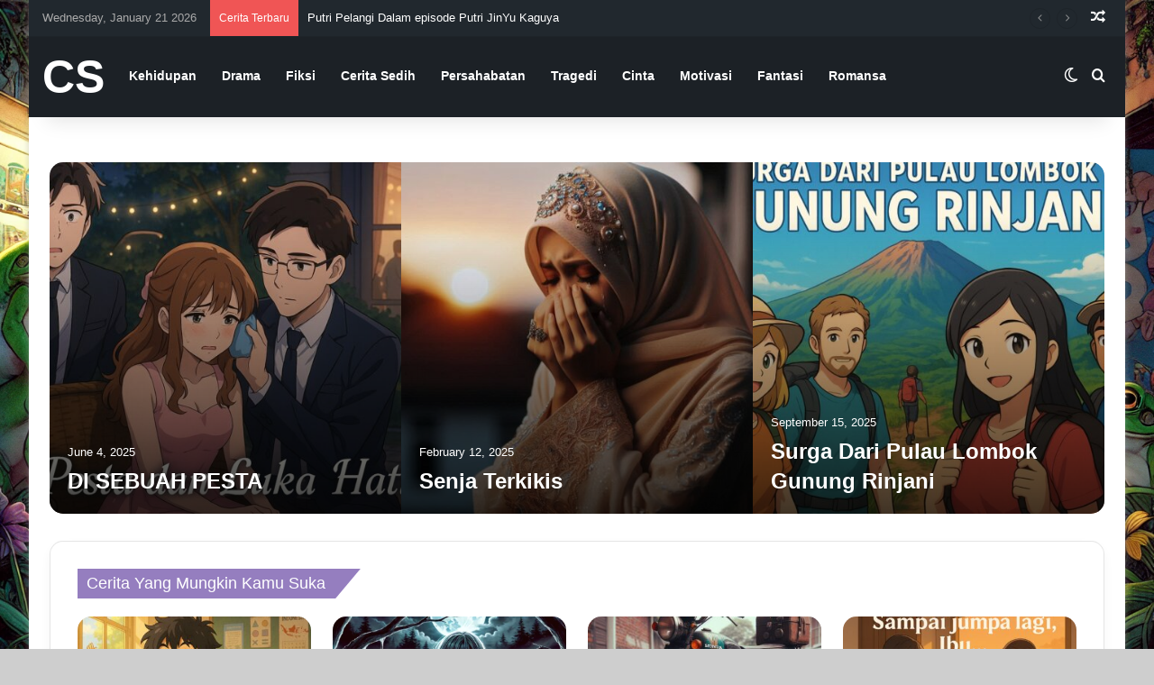

--- FILE ---
content_type: text/html; charset=UTF-8
request_url: https://cerpensingkat.net/
body_size: 23833
content:
<!DOCTYPE html>
<html lang="en-US" class="" data-skin="light">
<head>
	<meta charset="UTF-8" />
	<link rel="profile" href="https://gmpg.org/xfn/11" />
	<meta name='robots' content='index, follow, max-image-preview:large, max-snippet:-1, max-video-preview:-1' />

	<!-- This site is optimized with the Yoast SEO plugin v26.7 - https://yoast.com/wordpress/plugins/seo/ -->
	<title>Home - Cerpen Singkat</title>
	<link rel="canonical" href="https://cerpensingkat.net/" />
	<meta property="og:locale" content="en_US" />
	<meta property="og:type" content="website" />
	<meta property="og:title" content="Home - Cerpen Singkat" />
	<meta property="og:url" content="https://cerpensingkat.net/" />
	<meta property="og:site_name" content="Cerpen Singkat" />
	<meta property="article:publisher" content="https://www.facebook.com/people/Aranovel/100066710528004/" />
	<meta property="article:modified_time" content="2025-05-16T14:09:12+00:00" />
	<meta name="twitter:card" content="summary_large_image" />
	<script type="application/ld+json" class="yoast-schema-graph">{"@context":"https://schema.org","@graph":[{"@type":"WebPage","@id":"https://cerpensingkat.net/","url":"https://cerpensingkat.net/","name":"Home - Cerpen Singkat","isPartOf":{"@id":"https://cerpensingkat.net/#website"},"about":{"@id":"https://cerpensingkat.net/#organization"},"datePublished":"2025-05-16T12:42:42+00:00","dateModified":"2025-05-16T14:09:12+00:00","breadcrumb":{"@id":"https://cerpensingkat.net/#breadcrumb"},"inLanguage":"en-US","potentialAction":[{"@type":"ReadAction","target":["https://cerpensingkat.net/"]}]},{"@type":"BreadcrumbList","@id":"https://cerpensingkat.net/#breadcrumb","itemListElement":[{"@type":"ListItem","position":1,"name":"Home"}]},{"@type":"WebSite","@id":"https://cerpensingkat.net/#website","url":"https://cerpensingkat.net/","name":"Cerpen Singkat","description":"Berbagi Cerita Pendek Seru","publisher":{"@id":"https://cerpensingkat.net/#organization"},"potentialAction":[{"@type":"SearchAction","target":{"@type":"EntryPoint","urlTemplate":"https://cerpensingkat.net/?s={search_term_string}"},"query-input":{"@type":"PropertyValueSpecification","valueRequired":true,"valueName":"search_term_string"}}],"inLanguage":"en-US"},{"@type":"Organization","@id":"https://cerpensingkat.net/#organization","name":"Cerpen Singkat","url":"https://cerpensingkat.net/","logo":{"@type":"ImageObject","inLanguage":"en-US","@id":"https://cerpensingkat.net/#/schema/logo/image/","url":"https://cerpensingkat.net/wp-content/uploads/2025/03/output.jpg","contentUrl":"https://cerpensingkat.net/wp-content/uploads/2025/03/output.jpg","width":500,"height":100,"caption":"Cerpen Singkat"},"image":{"@id":"https://cerpensingkat.net/#/schema/logo/image/"},"sameAs":["https://www.facebook.com/people/Aranovel/100066710528004/"]}]}</script>
	<!-- / Yoast SEO plugin. -->


<link rel='dns-prefetch' href='//www.googletagmanager.com' />
<link rel='dns-prefetch' href='//pagead2.googlesyndication.com' />
<link rel="alternate" type="application/rss+xml" title="Cerpen Singkat &raquo; Feed" href="https://cerpensingkat.net/feed/" />
<link rel="alternate" type="application/rss+xml" title="Cerpen Singkat &raquo; Comments Feed" href="https://cerpensingkat.net/comments/feed/" />
		<script type="text/javascript">
			try {
				if( 'undefined' != typeof localStorage ){
					var tieSkin = localStorage.getItem('tie-skin');
				}

				
				var html = document.getElementsByTagName('html')[0].classList,
						htmlSkin = 'light';

				if( html.contains('dark-skin') ){
					htmlSkin = 'dark';
				}

				if( tieSkin != null && tieSkin != htmlSkin ){
					html.add('tie-skin-inverted');
					var tieSkinInverted = true;
				}

				if( tieSkin == 'dark' ){
					html.add('dark-skin');
				}
				else if( tieSkin == 'light' ){
					html.remove( 'dark-skin' );
				}
				
			} catch(e) { console.log( e ) }

		</script>
		
		<style type="text/css">
			:root{				
			--tie-preset-gradient-1: linear-gradient(135deg, rgba(6, 147, 227, 1) 0%, rgb(155, 81, 224) 100%);
			--tie-preset-gradient-2: linear-gradient(135deg, rgb(122, 220, 180) 0%, rgb(0, 208, 130) 100%);
			--tie-preset-gradient-3: linear-gradient(135deg, rgba(252, 185, 0, 1) 0%, rgba(255, 105, 0, 1) 100%);
			--tie-preset-gradient-4: linear-gradient(135deg, rgba(255, 105, 0, 1) 0%, rgb(207, 46, 46) 100%);
			--tie-preset-gradient-5: linear-gradient(135deg, rgb(238, 238, 238) 0%, rgb(169, 184, 195) 100%);
			--tie-preset-gradient-6: linear-gradient(135deg, rgb(74, 234, 220) 0%, rgb(151, 120, 209) 20%, rgb(207, 42, 186) 40%, rgb(238, 44, 130) 60%, rgb(251, 105, 98) 80%, rgb(254, 248, 76) 100%);
			--tie-preset-gradient-7: linear-gradient(135deg, rgb(255, 206, 236) 0%, rgb(152, 150, 240) 100%);
			--tie-preset-gradient-8: linear-gradient(135deg, rgb(254, 205, 165) 0%, rgb(254, 45, 45) 50%, rgb(107, 0, 62) 100%);
			--tie-preset-gradient-9: linear-gradient(135deg, rgb(255, 203, 112) 0%, rgb(199, 81, 192) 50%, rgb(65, 88, 208) 100%);
			--tie-preset-gradient-10: linear-gradient(135deg, rgb(255, 245, 203) 0%, rgb(182, 227, 212) 50%, rgb(51, 167, 181) 100%);
			--tie-preset-gradient-11: linear-gradient(135deg, rgb(202, 248, 128) 0%, rgb(113, 206, 126) 100%);
			--tie-preset-gradient-12: linear-gradient(135deg, rgb(2, 3, 129) 0%, rgb(40, 116, 252) 100%);
			--tie-preset-gradient-13: linear-gradient(135deg, #4D34FA, #ad34fa);
			--tie-preset-gradient-14: linear-gradient(135deg, #0057FF, #31B5FF);
			--tie-preset-gradient-15: linear-gradient(135deg, #FF007A, #FF81BD);
			--tie-preset-gradient-16: linear-gradient(135deg, #14111E, #4B4462);
			--tie-preset-gradient-17: linear-gradient(135deg, #F32758, #FFC581);

			
					--main-nav-background: #1f2024;
					--main-nav-secondry-background: rgba(0,0,0,0.2);
					--main-nav-primary-color: #0088ff;
					--main-nav-contrast-primary-color: #FFFFFF;
					--main-nav-text-color: #FFFFFF;
					--main-nav-secondry-text-color: rgba(225,255,255,0.5);
					--main-nav-main-border-color: rgba(255,255,255,0.07);
					--main-nav-secondry-border-color: rgba(255,255,255,0.04);
				--tie-buttons-radius: 100px;
			}
		</style>
	<link rel="alternate" title="oEmbed (JSON)" type="application/json+oembed" href="https://cerpensingkat.net/wp-json/oembed/1.0/embed?url=https%3A%2F%2Fcerpensingkat.net%2F" />
<link rel="alternate" title="oEmbed (XML)" type="text/xml+oembed" href="https://cerpensingkat.net/wp-json/oembed/1.0/embed?url=https%3A%2F%2Fcerpensingkat.net%2F&#038;format=xml" />
<meta name="viewport" content="width=device-width, initial-scale=1.0" /><style id='wp-img-auto-sizes-contain-inline-css' type='text/css'>
img:is([sizes=auto i],[sizes^="auto," i]){contain-intrinsic-size:3000px 1500px}
/*# sourceURL=wp-img-auto-sizes-contain-inline-css */
</style>
<style id='wp-emoji-styles-inline-css' type='text/css'>

	img.wp-smiley, img.emoji {
		display: inline !important;
		border: none !important;
		box-shadow: none !important;
		height: 1em !important;
		width: 1em !important;
		margin: 0 0.07em !important;
		vertical-align: -0.1em !important;
		background: none !important;
		padding: 0 !important;
	}
/*# sourceURL=wp-emoji-styles-inline-css */
</style>
<style id='wp-block-library-inline-css' type='text/css'>
:root{--wp-block-synced-color:#7a00df;--wp-block-synced-color--rgb:122,0,223;--wp-bound-block-color:var(--wp-block-synced-color);--wp-editor-canvas-background:#ddd;--wp-admin-theme-color:#007cba;--wp-admin-theme-color--rgb:0,124,186;--wp-admin-theme-color-darker-10:#006ba1;--wp-admin-theme-color-darker-10--rgb:0,107,160.5;--wp-admin-theme-color-darker-20:#005a87;--wp-admin-theme-color-darker-20--rgb:0,90,135;--wp-admin-border-width-focus:2px}@media (min-resolution:192dpi){:root{--wp-admin-border-width-focus:1.5px}}.wp-element-button{cursor:pointer}:root .has-very-light-gray-background-color{background-color:#eee}:root .has-very-dark-gray-background-color{background-color:#313131}:root .has-very-light-gray-color{color:#eee}:root .has-very-dark-gray-color{color:#313131}:root .has-vivid-green-cyan-to-vivid-cyan-blue-gradient-background{background:linear-gradient(135deg,#00d084,#0693e3)}:root .has-purple-crush-gradient-background{background:linear-gradient(135deg,#34e2e4,#4721fb 50%,#ab1dfe)}:root .has-hazy-dawn-gradient-background{background:linear-gradient(135deg,#faaca8,#dad0ec)}:root .has-subdued-olive-gradient-background{background:linear-gradient(135deg,#fafae1,#67a671)}:root .has-atomic-cream-gradient-background{background:linear-gradient(135deg,#fdd79a,#004a59)}:root .has-nightshade-gradient-background{background:linear-gradient(135deg,#330968,#31cdcf)}:root .has-midnight-gradient-background{background:linear-gradient(135deg,#020381,#2874fc)}:root{--wp--preset--font-size--normal:16px;--wp--preset--font-size--huge:42px}.has-regular-font-size{font-size:1em}.has-larger-font-size{font-size:2.625em}.has-normal-font-size{font-size:var(--wp--preset--font-size--normal)}.has-huge-font-size{font-size:var(--wp--preset--font-size--huge)}.has-text-align-center{text-align:center}.has-text-align-left{text-align:left}.has-text-align-right{text-align:right}.has-fit-text{white-space:nowrap!important}#end-resizable-editor-section{display:none}.aligncenter{clear:both}.items-justified-left{justify-content:flex-start}.items-justified-center{justify-content:center}.items-justified-right{justify-content:flex-end}.items-justified-space-between{justify-content:space-between}.screen-reader-text{border:0;clip-path:inset(50%);height:1px;margin:-1px;overflow:hidden;padding:0;position:absolute;width:1px;word-wrap:normal!important}.screen-reader-text:focus{background-color:#ddd;clip-path:none;color:#444;display:block;font-size:1em;height:auto;left:5px;line-height:normal;padding:15px 23px 14px;text-decoration:none;top:5px;width:auto;z-index:100000}html :where(.has-border-color){border-style:solid}html :where([style*=border-top-color]){border-top-style:solid}html :where([style*=border-right-color]){border-right-style:solid}html :where([style*=border-bottom-color]){border-bottom-style:solid}html :where([style*=border-left-color]){border-left-style:solid}html :where([style*=border-width]){border-style:solid}html :where([style*=border-top-width]){border-top-style:solid}html :where([style*=border-right-width]){border-right-style:solid}html :where([style*=border-bottom-width]){border-bottom-style:solid}html :where([style*=border-left-width]){border-left-style:solid}html :where(img[class*=wp-image-]){height:auto;max-width:100%}:where(figure){margin:0 0 1em}html :where(.is-position-sticky){--wp-admin--admin-bar--position-offset:var(--wp-admin--admin-bar--height,0px)}@media screen and (max-width:600px){html :where(.is-position-sticky){--wp-admin--admin-bar--position-offset:0px}}

/*# sourceURL=wp-block-library-inline-css */
</style><style id='wp-block-paragraph-inline-css' type='text/css'>
.is-small-text{font-size:.875em}.is-regular-text{font-size:1em}.is-large-text{font-size:2.25em}.is-larger-text{font-size:3em}.has-drop-cap:not(:focus):first-letter{float:left;font-size:8.4em;font-style:normal;font-weight:100;line-height:.68;margin:.05em .1em 0 0;text-transform:uppercase}body.rtl .has-drop-cap:not(:focus):first-letter{float:none;margin-left:.1em}p.has-drop-cap.has-background{overflow:hidden}:root :where(p.has-background){padding:1.25em 2.375em}:where(p.has-text-color:not(.has-link-color)) a{color:inherit}p.has-text-align-left[style*="writing-mode:vertical-lr"],p.has-text-align-right[style*="writing-mode:vertical-rl"]{rotate:180deg}
/*# sourceURL=https://cerpensingkat.net/wp-includes/blocks/paragraph/style.min.css */
</style>
<style id='wp-block-separator-inline-css' type='text/css'>
@charset "UTF-8";.wp-block-separator{border:none;border-top:2px solid}:root :where(.wp-block-separator.is-style-dots){height:auto;line-height:1;text-align:center}:root :where(.wp-block-separator.is-style-dots):before{color:currentColor;content:"···";font-family:serif;font-size:1.5em;letter-spacing:2em;padding-left:2em}.wp-block-separator.is-style-dots{background:none!important;border:none!important}
/*# sourceURL=https://cerpensingkat.net/wp-includes/blocks/separator/style.min.css */
</style>
<style id='wp-block-separator-theme-inline-css' type='text/css'>
.wp-block-separator.has-css-opacity{opacity:.4}.wp-block-separator{border:none;border-bottom:2px solid;margin-left:auto;margin-right:auto}.wp-block-separator.has-alpha-channel-opacity{opacity:1}.wp-block-separator:not(.is-style-wide):not(.is-style-dots){width:100px}.wp-block-separator.has-background:not(.is-style-dots){border-bottom:none;height:1px}.wp-block-separator.has-background:not(.is-style-wide):not(.is-style-dots){height:2px}
/*# sourceURL=https://cerpensingkat.net/wp-includes/blocks/separator/theme.min.css */
</style>
<style id='global-styles-inline-css' type='text/css'>
:root{--wp--preset--aspect-ratio--square: 1;--wp--preset--aspect-ratio--4-3: 4/3;--wp--preset--aspect-ratio--3-4: 3/4;--wp--preset--aspect-ratio--3-2: 3/2;--wp--preset--aspect-ratio--2-3: 2/3;--wp--preset--aspect-ratio--16-9: 16/9;--wp--preset--aspect-ratio--9-16: 9/16;--wp--preset--color--black: #000000;--wp--preset--color--cyan-bluish-gray: #abb8c3;--wp--preset--color--white: #ffffff;--wp--preset--color--pale-pink: #f78da7;--wp--preset--color--vivid-red: #cf2e2e;--wp--preset--color--luminous-vivid-orange: #ff6900;--wp--preset--color--luminous-vivid-amber: #fcb900;--wp--preset--color--light-green-cyan: #7bdcb5;--wp--preset--color--vivid-green-cyan: #00d084;--wp--preset--color--pale-cyan-blue: #8ed1fc;--wp--preset--color--vivid-cyan-blue: #0693e3;--wp--preset--color--vivid-purple: #9b51e0;--wp--preset--color--global-color: #937cbf;--wp--preset--gradient--vivid-cyan-blue-to-vivid-purple: linear-gradient(135deg,rgb(6,147,227) 0%,rgb(155,81,224) 100%);--wp--preset--gradient--light-green-cyan-to-vivid-green-cyan: linear-gradient(135deg,rgb(122,220,180) 0%,rgb(0,208,130) 100%);--wp--preset--gradient--luminous-vivid-amber-to-luminous-vivid-orange: linear-gradient(135deg,rgb(252,185,0) 0%,rgb(255,105,0) 100%);--wp--preset--gradient--luminous-vivid-orange-to-vivid-red: linear-gradient(135deg,rgb(255,105,0) 0%,rgb(207,46,46) 100%);--wp--preset--gradient--very-light-gray-to-cyan-bluish-gray: linear-gradient(135deg,rgb(238,238,238) 0%,rgb(169,184,195) 100%);--wp--preset--gradient--cool-to-warm-spectrum: linear-gradient(135deg,rgb(74,234,220) 0%,rgb(151,120,209) 20%,rgb(207,42,186) 40%,rgb(238,44,130) 60%,rgb(251,105,98) 80%,rgb(254,248,76) 100%);--wp--preset--gradient--blush-light-purple: linear-gradient(135deg,rgb(255,206,236) 0%,rgb(152,150,240) 100%);--wp--preset--gradient--blush-bordeaux: linear-gradient(135deg,rgb(254,205,165) 0%,rgb(254,45,45) 50%,rgb(107,0,62) 100%);--wp--preset--gradient--luminous-dusk: linear-gradient(135deg,rgb(255,203,112) 0%,rgb(199,81,192) 50%,rgb(65,88,208) 100%);--wp--preset--gradient--pale-ocean: linear-gradient(135deg,rgb(255,245,203) 0%,rgb(182,227,212) 50%,rgb(51,167,181) 100%);--wp--preset--gradient--electric-grass: linear-gradient(135deg,rgb(202,248,128) 0%,rgb(113,206,126) 100%);--wp--preset--gradient--midnight: linear-gradient(135deg,rgb(2,3,129) 0%,rgb(40,116,252) 100%);--wp--preset--font-size--small: 13px;--wp--preset--font-size--medium: 20px;--wp--preset--font-size--large: 36px;--wp--preset--font-size--x-large: 42px;--wp--preset--spacing--20: 0.44rem;--wp--preset--spacing--30: 0.67rem;--wp--preset--spacing--40: 1rem;--wp--preset--spacing--50: 1.5rem;--wp--preset--spacing--60: 2.25rem;--wp--preset--spacing--70: 3.38rem;--wp--preset--spacing--80: 5.06rem;--wp--preset--shadow--natural: 6px 6px 9px rgba(0, 0, 0, 0.2);--wp--preset--shadow--deep: 12px 12px 50px rgba(0, 0, 0, 0.4);--wp--preset--shadow--sharp: 6px 6px 0px rgba(0, 0, 0, 0.2);--wp--preset--shadow--outlined: 6px 6px 0px -3px rgb(255, 255, 255), 6px 6px rgb(0, 0, 0);--wp--preset--shadow--crisp: 6px 6px 0px rgb(0, 0, 0);}:where(.is-layout-flex){gap: 0.5em;}:where(.is-layout-grid){gap: 0.5em;}body .is-layout-flex{display: flex;}.is-layout-flex{flex-wrap: wrap;align-items: center;}.is-layout-flex > :is(*, div){margin: 0;}body .is-layout-grid{display: grid;}.is-layout-grid > :is(*, div){margin: 0;}:where(.wp-block-columns.is-layout-flex){gap: 2em;}:where(.wp-block-columns.is-layout-grid){gap: 2em;}:where(.wp-block-post-template.is-layout-flex){gap: 1.25em;}:where(.wp-block-post-template.is-layout-grid){gap: 1.25em;}.has-black-color{color: var(--wp--preset--color--black) !important;}.has-cyan-bluish-gray-color{color: var(--wp--preset--color--cyan-bluish-gray) !important;}.has-white-color{color: var(--wp--preset--color--white) !important;}.has-pale-pink-color{color: var(--wp--preset--color--pale-pink) !important;}.has-vivid-red-color{color: var(--wp--preset--color--vivid-red) !important;}.has-luminous-vivid-orange-color{color: var(--wp--preset--color--luminous-vivid-orange) !important;}.has-luminous-vivid-amber-color{color: var(--wp--preset--color--luminous-vivid-amber) !important;}.has-light-green-cyan-color{color: var(--wp--preset--color--light-green-cyan) !important;}.has-vivid-green-cyan-color{color: var(--wp--preset--color--vivid-green-cyan) !important;}.has-pale-cyan-blue-color{color: var(--wp--preset--color--pale-cyan-blue) !important;}.has-vivid-cyan-blue-color{color: var(--wp--preset--color--vivid-cyan-blue) !important;}.has-vivid-purple-color{color: var(--wp--preset--color--vivid-purple) !important;}.has-black-background-color{background-color: var(--wp--preset--color--black) !important;}.has-cyan-bluish-gray-background-color{background-color: var(--wp--preset--color--cyan-bluish-gray) !important;}.has-white-background-color{background-color: var(--wp--preset--color--white) !important;}.has-pale-pink-background-color{background-color: var(--wp--preset--color--pale-pink) !important;}.has-vivid-red-background-color{background-color: var(--wp--preset--color--vivid-red) !important;}.has-luminous-vivid-orange-background-color{background-color: var(--wp--preset--color--luminous-vivid-orange) !important;}.has-luminous-vivid-amber-background-color{background-color: var(--wp--preset--color--luminous-vivid-amber) !important;}.has-light-green-cyan-background-color{background-color: var(--wp--preset--color--light-green-cyan) !important;}.has-vivid-green-cyan-background-color{background-color: var(--wp--preset--color--vivid-green-cyan) !important;}.has-pale-cyan-blue-background-color{background-color: var(--wp--preset--color--pale-cyan-blue) !important;}.has-vivid-cyan-blue-background-color{background-color: var(--wp--preset--color--vivid-cyan-blue) !important;}.has-vivid-purple-background-color{background-color: var(--wp--preset--color--vivid-purple) !important;}.has-black-border-color{border-color: var(--wp--preset--color--black) !important;}.has-cyan-bluish-gray-border-color{border-color: var(--wp--preset--color--cyan-bluish-gray) !important;}.has-white-border-color{border-color: var(--wp--preset--color--white) !important;}.has-pale-pink-border-color{border-color: var(--wp--preset--color--pale-pink) !important;}.has-vivid-red-border-color{border-color: var(--wp--preset--color--vivid-red) !important;}.has-luminous-vivid-orange-border-color{border-color: var(--wp--preset--color--luminous-vivid-orange) !important;}.has-luminous-vivid-amber-border-color{border-color: var(--wp--preset--color--luminous-vivid-amber) !important;}.has-light-green-cyan-border-color{border-color: var(--wp--preset--color--light-green-cyan) !important;}.has-vivid-green-cyan-border-color{border-color: var(--wp--preset--color--vivid-green-cyan) !important;}.has-pale-cyan-blue-border-color{border-color: var(--wp--preset--color--pale-cyan-blue) !important;}.has-vivid-cyan-blue-border-color{border-color: var(--wp--preset--color--vivid-cyan-blue) !important;}.has-vivid-purple-border-color{border-color: var(--wp--preset--color--vivid-purple) !important;}.has-vivid-cyan-blue-to-vivid-purple-gradient-background{background: var(--wp--preset--gradient--vivid-cyan-blue-to-vivid-purple) !important;}.has-light-green-cyan-to-vivid-green-cyan-gradient-background{background: var(--wp--preset--gradient--light-green-cyan-to-vivid-green-cyan) !important;}.has-luminous-vivid-amber-to-luminous-vivid-orange-gradient-background{background: var(--wp--preset--gradient--luminous-vivid-amber-to-luminous-vivid-orange) !important;}.has-luminous-vivid-orange-to-vivid-red-gradient-background{background: var(--wp--preset--gradient--luminous-vivid-orange-to-vivid-red) !important;}.has-very-light-gray-to-cyan-bluish-gray-gradient-background{background: var(--wp--preset--gradient--very-light-gray-to-cyan-bluish-gray) !important;}.has-cool-to-warm-spectrum-gradient-background{background: var(--wp--preset--gradient--cool-to-warm-spectrum) !important;}.has-blush-light-purple-gradient-background{background: var(--wp--preset--gradient--blush-light-purple) !important;}.has-blush-bordeaux-gradient-background{background: var(--wp--preset--gradient--blush-bordeaux) !important;}.has-luminous-dusk-gradient-background{background: var(--wp--preset--gradient--luminous-dusk) !important;}.has-pale-ocean-gradient-background{background: var(--wp--preset--gradient--pale-ocean) !important;}.has-electric-grass-gradient-background{background: var(--wp--preset--gradient--electric-grass) !important;}.has-midnight-gradient-background{background: var(--wp--preset--gradient--midnight) !important;}.has-small-font-size{font-size: var(--wp--preset--font-size--small) !important;}.has-medium-font-size{font-size: var(--wp--preset--font-size--medium) !important;}.has-large-font-size{font-size: var(--wp--preset--font-size--large) !important;}.has-x-large-font-size{font-size: var(--wp--preset--font-size--x-large) !important;}
/*# sourceURL=global-styles-inline-css */
</style>

<style id='classic-theme-styles-inline-css' type='text/css'>
/*! This file is auto-generated */
.wp-block-button__link{color:#fff;background-color:#32373c;border-radius:9999px;box-shadow:none;text-decoration:none;padding:calc(.667em + 2px) calc(1.333em + 2px);font-size:1.125em}.wp-block-file__button{background:#32373c;color:#fff;text-decoration:none}
/*# sourceURL=/wp-includes/css/classic-themes.min.css */
</style>
<link rel='stylesheet' id='tie-css-base-css' href='https://cerpensingkat.net/wp-content/themes/jannah/assets/css/base.min.css?ver=7.5.1' type='text/css' media='all' />
<link rel='stylesheet' id='tie-css-styles-css' href='https://cerpensingkat.net/wp-content/themes/jannah/assets/css/style.min.css?ver=7.5.1' type='text/css' media='all' />
<link rel='stylesheet' id='tie-css-widgets-css' href='https://cerpensingkat.net/wp-content/themes/jannah/assets/css/widgets.min.css?ver=7.5.1' type='text/css' media='all' />
<link rel='stylesheet' id='tie-css-helpers-css' href='https://cerpensingkat.net/wp-content/themes/jannah/assets/css/helpers.min.css?ver=7.5.1' type='text/css' media='all' />
<link rel='stylesheet' id='tie-fontawesome5-css' href='https://cerpensingkat.net/wp-content/themes/jannah/assets/css/fontawesome.css?ver=7.5.1' type='text/css' media='all' />
<link rel='stylesheet' id='tie-css-ilightbox-css' href='https://cerpensingkat.net/wp-content/themes/jannah/assets/ilightbox/dark-skin/skin.css?ver=7.5.1' type='text/css' media='all' />
<style id='tie-css-ilightbox-inline-css' type='text/css'>
#tie-body{background-color: #cecece;background-image: url(https://cerpensingkat.net/wp-content/uploads/2025/04/Mulut-Penuh-Dengan-Hujan.webp);background-size: cover; background-attachment: fixed;}:root:root{--brand-color: #937cbf;--dark-brand-color: #614a8d;--bright-color: #FFFFFF;--base-color: #2c2f34;}#reading-position-indicator{box-shadow: 0 0 10px rgba( 147,124,191,0.7);}:root:root{--brand-color: #937cbf;--dark-brand-color: #614a8d;--bright-color: #FFFFFF;--base-color: #2c2f34;}#reading-position-indicator{box-shadow: 0 0 10px rgba( 147,124,191,0.7);}.tie-weather-widget.widget,.container-wrapper{box-shadow: 0 5px 15px 0 rgba(0,0,0,0.05);}.dark-skin .tie-weather-widget.widget,.dark-skin .container-wrapper{box-shadow: 0 5px 15px 0 rgba(0,0,0,0.2);}#top-nav,#top-nav .sub-menu,#top-nav .comp-sub-menu,#top-nav .ticker-content,#top-nav .ticker-swipe,.top-nav-boxed #top-nav .topbar-wrapper,.top-nav-dark .top-menu ul,#autocomplete-suggestions.search-in-top-nav{background-color : #21282e;}#top-nav *,#autocomplete-suggestions.search-in-top-nav{border-color: rgba( #FFFFFF,0.08);}#top-nav .icon-basecloud-bg:after{color: #21282e;}#top-nav a:not(:hover),#top-nav input,#top-nav #search-submit,#top-nav .fa-spinner,#top-nav .dropdown-social-icons li a span,#top-nav .components > li .social-link:not(:hover) span,#autocomplete-suggestions.search-in-top-nav a{color: #ffffff;}#top-nav input::-moz-placeholder{color: #ffffff;}#top-nav input:-moz-placeholder{color: #ffffff;}#top-nav input:-ms-input-placeholder{color: #ffffff;}#top-nav input::-webkit-input-placeholder{color: #ffffff;}#top-nav,.search-in-top-nav{--tie-buttons-color: #ef4f91;--tie-buttons-border-color: #ef4f91;--tie-buttons-text: #FFFFFF;--tie-buttons-hover-color: #d13173;}#top-nav a:hover,#top-nav .menu li:hover > a,#top-nav .menu > .tie-current-menu > a,#top-nav .components > li:hover > a,#top-nav .components #search-submit:hover,#autocomplete-suggestions.search-in-top-nav .post-title a:hover{color: #ef4f91;}#top-nav,#top-nav .comp-sub-menu,#top-nav .tie-weather-widget{color: #aaaaaa;}#autocomplete-suggestions.search-in-top-nav .post-meta,#autocomplete-suggestions.search-in-top-nav .post-meta a:not(:hover){color: rgba( 170,170,170,0.7 );}#top-nav .weather-icon .icon-cloud,#top-nav .weather-icon .icon-basecloud-bg,#top-nav .weather-icon .icon-cloud-behind{color: #aaaaaa !important;}#main-nav,#main-nav .menu-sub-content,#main-nav .comp-sub-menu,#main-nav ul.cats-vertical li a.is-active,#main-nav ul.cats-vertical li a:hover,#autocomplete-suggestions.search-in-main-nav{background-color: #1c2126;}#main-nav{border-width: 0;}#theme-header #main-nav:not(.fixed-nav){bottom: 0;}#main-nav .icon-basecloud-bg:after{color: #1c2126;}#autocomplete-suggestions.search-in-main-nav{border-color: rgba(255,255,255,0.07);}.main-nav-boxed #main-nav .main-menu-wrapper{border-width: 0;}#main-nav a:not(:hover),#main-nav a.social-link:not(:hover) span,#main-nav .dropdown-social-icons li a span,#autocomplete-suggestions.search-in-main-nav a{color: #ffffff;}.main-nav,.search-in-main-nav{--main-nav-primary-color: #937cbf;--tie-buttons-color: #937cbf;--tie-buttons-border-color: #937cbf;--tie-buttons-text: #FFFFFF;--tie-buttons-hover-color: #755ea1;}#main-nav .mega-links-head:after,#main-nav .cats-horizontal a.is-active,#main-nav .cats-horizontal a:hover,#main-nav .spinner > div{background-color: #937cbf;}#main-nav .menu ul li:hover > a,#main-nav .menu ul li.current-menu-item:not(.mega-link-column) > a,#main-nav .components a:hover,#main-nav .components > li:hover > a,#main-nav #search-submit:hover,#main-nav .cats-vertical a.is-active,#main-nav .cats-vertical a:hover,#main-nav .mega-menu .post-meta a:hover,#main-nav .mega-menu .post-box-title a:hover,#autocomplete-suggestions.search-in-main-nav a:hover,#main-nav .spinner-circle:after{color: #937cbf;}#main-nav .menu > li.tie-current-menu > a,#main-nav .menu > li:hover > a,.theme-header #main-nav .mega-menu .cats-horizontal a.is-active,.theme-header #main-nav .mega-menu .cats-horizontal a:hover{color: #FFFFFF;}#main-nav .menu > li.tie-current-menu > a:before,#main-nav .menu > li:hover > a:before{border-top-color: #FFFFFF;}#main-nav,#main-nav input,#main-nav #search-submit,#main-nav .fa-spinner,#main-nav .comp-sub-menu,#main-nav .tie-weather-widget{color: #c79dd7;}#main-nav input::-moz-placeholder{color: #c79dd7;}#main-nav input:-moz-placeholder{color: #c79dd7;}#main-nav input:-ms-input-placeholder{color: #c79dd7;}#main-nav input::-webkit-input-placeholder{color: #c79dd7;}#main-nav .mega-menu .post-meta,#main-nav .mega-menu .post-meta a,#autocomplete-suggestions.search-in-main-nav .post-meta{color: rgba(199,157,215,0.6);}#main-nav .weather-icon .icon-cloud,#main-nav .weather-icon .icon-basecloud-bg,#main-nav .weather-icon .icon-cloud-behind{color: #c79dd7 !important;}#footer{background-color: #1c2126;}#site-info{background-color: #21282e;}#footer .posts-list-counter .posts-list-items li.widget-post-list:before{border-color: #1c2126;}#footer .timeline-widget a .date:before{border-color: rgba(28,33,38,0.8);}#footer .footer-boxed-widget-area,#footer textarea,#footer input:not([type=submit]),#footer select,#footer code,#footer kbd,#footer pre,#footer samp,#footer .show-more-button,#footer .slider-links .tie-slider-nav span,#footer #wp-calendar,#footer #wp-calendar tbody td,#footer #wp-calendar thead th,#footer .widget.buddypress .item-options a{border-color: rgba(255,255,255,0.1);}#footer .social-statistics-widget .white-bg li.social-icons-item a,#footer .widget_tag_cloud .tagcloud a,#footer .latest-tweets-widget .slider-links .tie-slider-nav span,#footer .widget_layered_nav_filters a{border-color: rgba(255,255,255,0.1);}#footer .social-statistics-widget .white-bg li:before{background: rgba(255,255,255,0.1);}.site-footer #wp-calendar tbody td{background: rgba(255,255,255,0.02);}#footer .white-bg .social-icons-item a span.followers span,#footer .circle-three-cols .social-icons-item a .followers-num,#footer .circle-three-cols .social-icons-item a .followers-name{color: rgba(255,255,255,0.8);}#footer .timeline-widget ul:before,#footer .timeline-widget a:not(:hover) .date:before{background-color: #000308;}.meta-views.meta-item .tie-icon-fire:before{content: "\f06e" !important;}body .mag-box .breaking,body .social-icons-widget .social-icons-item .social-link,body .widget_product_tag_cloud a,body .widget_tag_cloud a,body .post-tags a,body .widget_layered_nav_filters a,body .post-bottom-meta-title,body .post-bottom-meta a,body .post-cat,body .show-more-button,body #instagram-link.is-expanded .follow-button,body .cat-counter a + span,body .mag-box-options .slider-arrow-nav a,body .main-menu .cats-horizontal li a,body #instagram-link.is-compact,body .pages-numbers a,body .pages-nav-item,body .bp-pagination-links .page-numbers,body .fullwidth-area .widget_tag_cloud .tagcloud a,body ul.breaking-news-nav li.jnt-prev,body ul.breaking-news-nav li.jnt-next,body #tie-popup-search-mobile table.gsc-search-box{border-radius: 35px;}body .mag-box ul.breaking-news-nav li{border: 0 !important;}body #instagram-link.is-compact{padding-right: 40px;padding-left: 40px;}body .post-bottom-meta-title,body .post-bottom-meta a,body .more-link{padding-right: 15px;padding-left: 15px;}body #masonry-grid .container-wrapper .post-thumb img{border-radius: 0px;}body .video-thumbnail,body .review-item,body .review-summary,body .user-rate-wrap,body textarea,body input,body select{border-radius: 5px;}body .post-content-slideshow,body #tie-read-next,body .prev-next-post-nav .post-thumb,body .post-thumb img,body .container-wrapper,body .tie-popup-container .container-wrapper,body .widget,body .grid-slider-wrapper .grid-item,body .slider-vertical-navigation .slide,body .boxed-slider:not(.grid-slider-wrapper) .slide,body .buddypress-wrap .activity-list .load-more a,body .buddypress-wrap .activity-list .load-newest a,body .woocommerce .products .product .product-img img,body .woocommerce .products .product .product-img,body .woocommerce .woocommerce-tabs,body .woocommerce div.product .related.products,body .woocommerce div.product .up-sells.products,body .woocommerce .cart_totals,.woocommerce .cross-sells,body .big-thumb-left-box-inner,body .miscellaneous-box .posts-items li:first-child,body .single-big-img,body .masonry-with-spaces .container-wrapper .slide,body .news-gallery-items li .post-thumb,body .scroll-2-box .slide,.magazine1.archive:not(.bbpress) .entry-header-outer,.magazine1.search .entry-header-outer,.magazine1.archive:not(.bbpress) .mag-box .container-wrapper,.magazine1.search .mag-box .container-wrapper,body.magazine1 .entry-header-outer + .mag-box,body .digital-rating-static,body .entry q,body .entry blockquote,body #instagram-link.is-expanded,body.single-post .featured-area,body.post-layout-8 #content,body .footer-boxed-widget-area,body .tie-video-main-slider,body .post-thumb-overlay,body .widget_media_image img,body .stream-item-mag img,body .media-page-layout .post-element{border-radius: 15px;}#subcategories-section .container-wrapper{border-radius: 15px !important;margin-top: 15px !important;border-top-width: 1px !important;}@media (max-width: 767px) {.tie-video-main-slider iframe{border-top-right-radius: 15px;border-top-left-radius: 15px;}}.magazine1.archive:not(.bbpress) .mag-box .container-wrapper,.magazine1.search .mag-box .container-wrapper{margin-top: 15px;border-top-width: 1px;}body .section-wrapper:not(.container-full) .wide-slider-wrapper .slider-main-container,body .section-wrapper:not(.container-full) .wide-slider-three-slids-wrapper{border-radius: 15px;overflow: hidden;}body .wide-slider-nav-wrapper,body .share-buttons-bottom,body .first-post-gradient li:first-child .post-thumb:after,body .scroll-2-box .post-thumb:after{border-bottom-left-radius: 15px;border-bottom-right-radius: 15px;}body .main-menu .menu-sub-content,body .comp-sub-menu{border-bottom-left-radius: 10px;border-bottom-right-radius: 10px;}body.single-post .featured-area{overflow: hidden;}body #check-also-box.check-also-left{border-top-right-radius: 15px;border-bottom-right-radius: 15px;}body #check-also-box.check-also-right{border-top-left-radius: 15px;border-bottom-left-radius: 15px;}body .mag-box .breaking-news-nav li:last-child{border-top-right-radius: 35px;border-bottom-right-radius: 35px;}body .mag-box .breaking-title:before{border-top-left-radius: 35px;border-bottom-left-radius: 35px;}body .tabs li:last-child a,body .full-overlay-title li:not(.no-post-thumb) .block-title-overlay{border-top-right-radius: 15px;}body .center-overlay-title li:not(.no-post-thumb) .block-title-overlay,body .tabs li:first-child a{border-top-left-radius: 15px;}
/*# sourceURL=tie-css-ilightbox-inline-css */
</style>
<script type="text/javascript" src="https://cerpensingkat.net/wp-includes/js/jquery/jquery.min.js?ver=3.7.1" id="jquery-core-js"></script>
<script type="text/javascript" src="https://cerpensingkat.net/wp-includes/js/jquery/jquery-migrate.min.js?ver=3.4.1" id="jquery-migrate-js"></script>

<!-- Google tag (gtag.js) snippet added by Site Kit -->
<!-- Google Analytics snippet added by Site Kit -->
<script type="text/javascript" src="https://www.googletagmanager.com/gtag/js?id=GT-KT49X436" id="google_gtagjs-js" async></script>
<script type="text/javascript" id="google_gtagjs-js-after">
/* <![CDATA[ */
window.dataLayer = window.dataLayer || [];function gtag(){dataLayer.push(arguments);}
gtag("set","linker",{"domains":["cerpensingkat.net"]});
gtag("js", new Date());
gtag("set", "developer_id.dZTNiMT", true);
gtag("config", "GT-KT49X436", {"googlesitekit_post_type":"page"});
 window._googlesitekit = window._googlesitekit || {}; window._googlesitekit.throttledEvents = []; window._googlesitekit.gtagEvent = (name, data) => { var key = JSON.stringify( { name, data } ); if ( !! window._googlesitekit.throttledEvents[ key ] ) { return; } window._googlesitekit.throttledEvents[ key ] = true; setTimeout( () => { delete window._googlesitekit.throttledEvents[ key ]; }, 5 ); gtag( "event", name, { ...data, event_source: "site-kit" } ); }; 
//# sourceURL=google_gtagjs-js-after
/* ]]> */
</script>
<link rel="https://api.w.org/" href="https://cerpensingkat.net/wp-json/" /><link rel="alternate" title="JSON" type="application/json" href="https://cerpensingkat.net/wp-json/wp/v2/pages/455" /><link rel="EditURI" type="application/rsd+xml" title="RSD" href="https://cerpensingkat.net/xmlrpc.php?rsd" />
<meta name="generator" content="WordPress 6.9" />
<link rel='shortlink' href='https://cerpensingkat.net/' />
<meta name="generator" content="Site Kit by Google 1.170.0" /><meta http-equiv="X-UA-Compatible" content="IE=edge">

<!-- Google AdSense meta tags added by Site Kit -->
<meta name="google-adsense-platform-account" content="ca-host-pub-2644536267352236">
<meta name="google-adsense-platform-domain" content="sitekit.withgoogle.com">
<!-- End Google AdSense meta tags added by Site Kit -->

<!-- Google AdSense snippet added by Site Kit -->
<script type="text/javascript" async="async" src="https://pagead2.googlesyndication.com/pagead/js/adsbygoogle.js?client=ca-pub-5621178733479740&amp;host=ca-host-pub-2644536267352236" crossorigin="anonymous"></script>

<!-- End Google AdSense snippet added by Site Kit -->
<link rel="icon" href="https://cerpensingkat.net/wp-content/uploads/2025/02/cropped-FAVICON-32x32.png" sizes="32x32" />
<link rel="icon" href="https://cerpensingkat.net/wp-content/uploads/2025/02/cropped-FAVICON-192x192.png" sizes="192x192" />
<link rel="apple-touch-icon" href="https://cerpensingkat.net/wp-content/uploads/2025/02/cropped-FAVICON-180x180.png" />
<meta name="msapplication-TileImage" content="https://cerpensingkat.net/wp-content/uploads/2025/02/cropped-FAVICON-270x270.png" />
</head>

<body id="tie-body" class="home wp-singular page-template-default page page-id-455 wp-theme-jannah boxed-layout wrapper-has-shadow block-head-4 block-head-6 magazine3 magazine1 is-thumb-overlay-disabled is-desktop is-header-layout-4 has-header-ad has-builder">



<div class="background-overlay">

	<div id="tie-container" class="site tie-container">

		
		<div id="tie-wrapper">

			
<header id="theme-header" class="theme-header header-layout-4 header-layout-1 main-nav-dark main-nav-default-dark main-nav-below has-stream-item top-nav-active top-nav-light top-nav-default-light top-nav-above has-shadow is-stretch-header has-normal-width-logo mobile-header-centered">
	
<nav id="top-nav"  class="has-date-breaking-components top-nav header-nav has-breaking-news" aria-label="Secondary Navigation">
	<div class="container">
		<div class="topbar-wrapper">

			
					<div class="topbar-today-date">
						Wednesday, January 21 2026					</div>
					
			<div class="tie-alignleft">
				
<div class="breaking controls-is-active">

	<span class="breaking-title">
		<span class="tie-icon-bolt breaking-icon" aria-hidden="true"></span>
		<span class="breaking-title-text">Cerita Terbaru</span>
	</span>

	<ul id="breaking-news-in-header" class="breaking-news" data-type="reveal" data-arrows="true">

		
							<li class="news-item">
								<a href="https://cerpensingkat.net/puteri-pelangi-dalam-episode-jinliyu-kaguya-dan-siluman-ular/">Puteri Pelangi Dalam episode Jinliyu Kaguya  Dan Siluman Ular</a>
							</li>

							
							<li class="news-item">
								<a href="https://cerpensingkat.net/putri-pelangi-dalam-episode-putri-jinyu-kaguya/">Putri Pelangi Dalam episode Putri JinYu Kaguya</a>
							</li>

							
							<li class="news-item">
								<a href="https://cerpensingkat.net/putri-pelangi-dalam-episode-ular-phyton-dan-ular-kobra/">Putri Pelangi Dalam episode Ular Phyton dan Ular Kobra</a>
							</li>

							
							<li class="news-item">
								<a href="https://cerpensingkat.net/semakin-tua-semakin-kikir-dan-pelit/">Semakin Tua Semakin Kikir dan Pelit</a>
							</li>

							
							<li class="news-item">
								<a href="https://cerpensingkat.net/pray-for-sumatra-aceh-indonesia/">Pray for Sumatra, Aceh Indonesia</a>
							</li>

							
							<li class="news-item">
								<a href="https://cerpensingkat.net/pendusta/">Pendusta</a>
							</li>

							
							<li class="news-item">
								<a href="https://cerpensingkat.net/liburan-ke-bandung-bersama-sahabat/">Liburan Ke Bandung Bersama Sahabat</a>
							</li>

							
							<li class="news-item">
								<a href="https://cerpensingkat.net/a-z-a-b/">A Z A B</a>
							</li>

							
							<li class="news-item">
								<a href="https://cerpensingkat.net/karma/">Karma</a>
							</li>

							
							<li class="news-item">
								<a href="https://cerpensingkat.net/hilangnya-kepercayaan-pada-pemerintah/">Hilangnya Kepercayaan Pada Pemerintah</a>
							</li>

							
	</ul>
</div><!-- #breaking /-->
			</div><!-- .tie-alignleft /-->

			<div class="tie-alignright">
				<ul class="components">	<li class="random-post-icon menu-item custom-menu-link">
		<a href="/?random-post=1" class="random-post" title="Random Article" rel="nofollow">
			<span class="tie-icon-random" aria-hidden="true"></span>
			<span class="screen-reader-text">Random Article</span>
		</a>
	</li>
	</ul><!-- Components -->			</div><!-- .tie-alignright /-->

		</div><!-- .topbar-wrapper /-->
	</div><!-- .container /-->
</nav><!-- #top-nav /-->

<div class="main-nav-wrapper">
	<nav id="main-nav" data-skin="search-in-main-nav" class="main-nav header-nav live-search-parent menu-style-default menu-style-solid-bg" style="line-height:89px" aria-label="Primary Navigation">
		<div class="container">

			<div class="main-menu-wrapper">

				<div id="mobile-header-components-area_1" class="mobile-header-components"><ul class="components"><li class="mobile-component_menu custom-menu-link"><a href="#" id="mobile-menu-icon" class=""><span class="tie-mobile-menu-icon nav-icon is-layout-1"></span><span class="screen-reader-text">Menu</span></a></li></ul></div>
						<div class="header-layout-1-logo" >
							
		<div id="logo" class="text-logo" >

			
			<a title="CS" href="https://cerpensingkat.net/">
				<div class="logo-text">CS</div><h1 class="h1-off">CS</h1>			</a>

			
		</div><!-- #logo /-->

								</div>

						<div id="mobile-header-components-area_2" class="mobile-header-components"><ul class="components"><li class="mobile-component_search custom-menu-link">
				<a href="#" class="tie-search-trigger-mobile">
					<span class="tie-icon-search tie-search-icon" aria-hidden="true"></span>
					<span class="screen-reader-text">Search for</span>
				</a>
			</li></ul></div>
				<div id="menu-components-wrap">

					
					<div class="main-menu main-menu-wrap">
						<div id="main-nav-menu" class="main-menu header-menu"><ul id="menu-header-menu" class="menu"><li id="menu-item-474" class="menu-item menu-item-type-taxonomy menu-item-object-category menu-item-474"><a href="https://cerpensingkat.net/Kategori/kehidupan/">Kehidupan</a></li>
<li id="menu-item-475" class="menu-item menu-item-type-taxonomy menu-item-object-category menu-item-475"><a href="https://cerpensingkat.net/Kategori/drama/">Drama</a></li>
<li id="menu-item-476" class="menu-item menu-item-type-taxonomy menu-item-object-category menu-item-476"><a href="https://cerpensingkat.net/Kategori/fiksi/">Fiksi</a></li>
<li id="menu-item-477" class="menu-item menu-item-type-taxonomy menu-item-object-category menu-item-477"><a href="https://cerpensingkat.net/Kategori/cerita-sedih/">Cerita Sedih</a></li>
<li id="menu-item-478" class="menu-item menu-item-type-taxonomy menu-item-object-category menu-item-478"><a href="https://cerpensingkat.net/Kategori/persahabatan/">Persahabatan</a></li>
<li id="menu-item-479" class="menu-item menu-item-type-taxonomy menu-item-object-category menu-item-479"><a href="https://cerpensingkat.net/Kategori/tragedi/">Tragedi</a></li>
<li id="menu-item-480" class="menu-item menu-item-type-taxonomy menu-item-object-category menu-item-480"><a href="https://cerpensingkat.net/Kategori/cinta/">Cinta</a></li>
<li id="menu-item-481" class="menu-item menu-item-type-taxonomy menu-item-object-category menu-item-481"><a href="https://cerpensingkat.net/Kategori/motivasi/">Motivasi</a></li>
<li id="menu-item-482" class="menu-item menu-item-type-taxonomy menu-item-object-category menu-item-482"><a href="https://cerpensingkat.net/Kategori/fantasi/">Fantasi</a></li>
<li id="menu-item-483" class="menu-item menu-item-type-taxonomy menu-item-object-category menu-item-483"><a href="https://cerpensingkat.net/Kategori/romansa/">Romansa</a></li>
</ul></div>					</div><!-- .main-menu /-->

					<ul class="components">	<li class="skin-icon menu-item custom-menu-link">
		<a href="#" class="change-skin" title="Switch skin">
			<span class="tie-icon-moon change-skin-icon" aria-hidden="true"></span>
			<span class="screen-reader-text">Switch skin</span>
		</a>
	</li>
				<li class="search-compact-icon menu-item custom-menu-link">
				<a href="#" class="tie-search-trigger">
					<span class="tie-icon-search tie-search-icon" aria-hidden="true"></span>
					<span class="screen-reader-text">Search for</span>
				</a>
			</li>
			</ul><!-- Components -->
				</div><!-- #menu-components-wrap /-->
			</div><!-- .main-menu-wrapper /-->
		</div><!-- .container /-->

			</nav><!-- #main-nav /-->
</div><!-- .main-nav-wrapper /-->

</header>

		<script type="text/javascript">
			try{if("undefined"!=typeof localStorage){var header,mnIsDark=!1,tnIsDark=!1;(header=document.getElementById("theme-header"))&&((header=header.classList).contains("main-nav-default-dark")&&(mnIsDark=!0),header.contains("top-nav-default-dark")&&(tnIsDark=!0),"dark"==tieSkin?(header.add("main-nav-dark","top-nav-dark"),header.remove("main-nav-light","top-nav-light")):"light"==tieSkin&&(mnIsDark||(header.remove("main-nav-dark"),header.add("main-nav-light")),tnIsDark||(header.remove("top-nav-dark"),header.add("top-nav-light"))))}}catch(a){console.log(a)}
		</script>
		<div class="stream-item stream-item-top-wrapper"><div class="stream-item-top"></div></div><!-- .tie-col /-->

<div id="tiepost-455-section-678" class="section-wrapper container normal-width without-background">
	<div class="section-item is-first-section full-width" style="" >

					<section id="tie-block_3112" class="slider-area mag-box">

				
				<div class="slider-area-inner">

					<div id="tie-main-slider-2-block_3112" class="tie-main-slider main-slider wide-slider-three-slids-wrapper tie-slick-slider-wrapper" data-slider-id="2"  data-speed="3000">

						<div class="loader-overlay"><div class="spinner-circle"></div></div>
						<div class="main-slider-inner">

							
								<div class="container slider-main-container">
									<div class="tie-slick-slider">
										<ul class="tie-slider-nav"></ul>

										<div style="background-image: url(https://cerpensingkat.net/wp-content/uploads/2025/06/DI-SEBUAH-PESTA-780x470.jpg)" class="slide slide-id-531 tie-slide-1 tie-standard">
					<a href="https://cerpensingkat.net/di-sebuah-pesta/" class="all-over-thumb-link" aria-label="DI SEBUAH PESTA"></a>
					<div class="thumb-overlay"><div class="container"><div class="thumb-content"><div class="thumb-meta"><span class="date meta-item tie-icon">June 4, 2025</span></div>
				<h2 class="thumb-title"><a href="https://cerpensingkat.net/di-sebuah-pesta/">DI SEBUAH PESTA</a></h2>
			<div class="thumb-desc">Nency merasa sakit hatinya tak kala Laura memeluk tubuh kekasihnya Edward yang sepertinya mereka sudah sangat akrab dengan keduanya, Nency&hellip;</div><!-- .thumb-desc --></div> <!-- .thumb-content /--></div><!-- .container -->
					</div><!-- .thumb-overlay /-->
				</div><!-- .slide || .grid-item /-->
			<div style="background-image: url(https://cerpensingkat.net/wp-content/uploads/2025/02/Senja-Terkikis-780x470.jpg)" class="slide slide-id-81 tie-slide-2 tie-standard">
					<a href="https://cerpensingkat.net/senja-terkikis/" class="all-over-thumb-link" aria-label="Senja Terkikis"></a>
					<div class="thumb-overlay"><div class="container"><div class="thumb-content"><div class="thumb-meta"><span class="date meta-item tie-icon">February 12, 2025</span></div>
				<h2 class="thumb-title"><a href="https://cerpensingkat.net/senja-terkikis/">Senja Terkikis</a></h2>
			<div class="thumb-desc">Aku terdampar di sudut taman, terduduk lemah di antara bunga-bunga yang tetap berseri dan rerumputan yang menari bersama angin. Di&hellip;</div><!-- .thumb-desc --></div> <!-- .thumb-content /--></div><!-- .container -->
					</div><!-- .thumb-overlay /-->
				</div><!-- .slide || .grid-item /-->
			<div style="background-image: url(https://cerpensingkat.net/wp-content/uploads/2025/09/surga-dari-lombok-780x470.jpg)" class="slide slide-id-659 tie-slide-3 tie-standard">
					<a href="https://cerpensingkat.net/surga-dari-pulau-lombok-gunung-rinjani/" class="all-over-thumb-link" aria-label="Surga Dari Pulau Lombok Gunung Rinjani"></a>
					<div class="thumb-overlay"><div class="container"><div class="thumb-content"><div class="thumb-meta"><span class="date meta-item tie-icon">September 15, 2025</span></div>
				<h2 class="thumb-title"><a href="https://cerpensingkat.net/surga-dari-pulau-lombok-gunung-rinjani/">Surga Dari Pulau Lombok Gunung Rinjani</a></h2>
			<div class="thumb-desc">Cut Marie bersama rekannya dari Australia dan Jerman sudah saling kontak kalau akan melakukan kegiatan naik gunung Rinjani di pulau&hellip;</div><!-- .thumb-desc --></div> <!-- .thumb-content /--></div><!-- .container -->
					</div><!-- .thumb-overlay /-->
				</div><!-- .slide || .grid-item /-->
			<div style="background-image: url(https://cerpensingkat.net/wp-content/uploads/2025/04/Secercah-cahaya-780x470.webp)" class="slide slide-id-257 tie-slide-4 tie-standard">
					<a href="https://cerpensingkat.net/secercah-cahaya/" class="all-over-thumb-link" aria-label="Secercah Cahaya"></a>
					<div class="thumb-overlay"><div class="container"><div class="thumb-content"><div class="thumb-meta"><span class="date meta-item tie-icon">April 1, 2025</span></div>
				<h2 class="thumb-title"><a href="https://cerpensingkat.net/secercah-cahaya/">Secercah Cahaya</a></h2>
			<div class="thumb-desc">&#8220;Aku sepertinya kebanyakan ngomong,&#8221; gumam Jaka sambil melihat senyum manajer resto cepat saji itu perlahan memudar. Ruangan yang tadinya ramai&hellip;</div><!-- .thumb-desc --></div> <!-- .thumb-content /--></div><!-- .container -->
					</div><!-- .thumb-overlay /-->
				</div><!-- .slide || .grid-item /-->
			<div style="background-image: url(https://cerpensingkat.net/wp-content/uploads/2025/04/Aku-duluan-780x470.webp)" class="slide slide-id-261 tie-slide-5 tie-standard">
					<a href="https://cerpensingkat.net/aku-jatuh-cinta-duluan/" class="all-over-thumb-link" aria-label="Aku Jatuh Cinta Duluan"></a>
					<div class="thumb-overlay"><div class="container"><div class="thumb-content"><div class="thumb-meta"><span class="date meta-item tie-icon">April 3, 2025</span></div>
				<h2 class="thumb-title"><a href="https://cerpensingkat.net/aku-jatuh-cinta-duluan/">Aku Jatuh Cinta Duluan</a></h2>
			<div class="thumb-desc">Uap mengepul dari teko, sinar matahari menyelinap lewat celah tirai bermotif bunga, timer teh hijau mintku tergeletak di atas meja&hellip;</div><!-- .thumb-desc --></div> <!-- .thumb-content /--></div><!-- .container -->
					</div><!-- .thumb-overlay /-->
				</div><!-- .slide || .grid-item /-->
			<div style="background-image: url(https://cerpensingkat.net/wp-content/uploads/2025/02/kota-gelap-780x470.webp)" class="slide slide-id-131 tie-slide-6 tie-standard">
					<a href="https://cerpensingkat.net/terperangkap-dalam-bayangan/" class="all-over-thumb-link" aria-label="Terperangkap dalam Bayangan"></a>
					<div class="thumb-overlay"><div class="container"><div class="thumb-content"><div class="thumb-meta"><span class="date meta-item tie-icon">February 23, 2025</span></div>
				<h2 class="thumb-title"><a href="https://cerpensingkat.net/terperangkap-dalam-bayangan/">Terperangkap dalam Bayangan</a></h2>
			<div class="thumb-desc">Motorku tiba-tiba terhenti di tengah jalan. Semua terlihat sepi. Tak ada suara, kecuali deru angin yang menggerus gedung-gedung tinggi yang&hellip;</div><!-- .thumb-desc --></div> <!-- .thumb-content /--></div><!-- .container -->
					</div><!-- .thumb-overlay /-->
				</div><!-- .slide || .grid-item /-->
			
									</div><!-- .tie-slick-slider /-->
								</div><!-- .slider-main-container /-->

							
						</div><!-- .main-slider-inner  /-->
					</div><!-- .main-slider /-->

					</div><!-- .slider-area-inner -->		</section><!-- .slider-area -->

			
		
			
			
				</div><!-- .section-item /-->
</div><!-- .tiepost-455-section-678 /-->

	
<div id="tiepost-455-section-306" class="section-wrapper container normal-width without-background">
	<div class="section-item full-width" style="" >

		
				<div class="container-normal">
					<div class="tie-row main-content-row">
						<div class="main-content tie-col-md-12">

				<div id="tie-block_2811" class="mag-box scrolling-box">
				
					<div class="container-wrapper">

						
		<div class="mag-box-title the-global-title">
			<h3>
				Cerita Yang Mungkin Kamu Suka			</h3>

			
					<div class="tie-alignright">
						<div class="mag-box-options">
							<ul class="slider-arrow-nav"></ul>
						</div><!-- .mag-box-options /-->
					</div><!-- .tie-alignright /-->
				</div><!-- .mag-box-title /-->
						<div class="mag-box-container clearfix">

							<div class="loader-overlay"><div class="spinner-circle"></div></div><div class="scrolling-slider scrolling-box-slider"><div class="slide tie-standard">
			<div class="slide-img">
			
			<a aria-label="HIPERAKTIF" href="https://cerpensingkat.net/hiperaktif/" class="post-thumb"><img width="390" height="220" src="https://cerpensingkat.net/wp-content/uploads/2025/06/HIPERAKTIF-390x220.jpg" class="attachment-jannah-image-large size-jannah-image-large wp-post-image" alt="" decoding="async" fetchpriority="high" /></a>		</div><!-- .slide-img /-->
	
	<div class="slide-content">
		<div class="post-meta clearfix"><span class="date meta-item tie-icon">June 10, 2025</span><div class="tie-alignright"><span class="meta-comment tie-icon meta-item fa-before">0</span><span class="meta-views meta-item "><span class="tie-icon-fire" aria-hidden="true"></span> 362 </span></div></div><!-- .post-meta -->
				<h2 class="post-title"><a href="https://cerpensingkat.net/hiperaktif/">HIPERAKTIF</a></h2>
		
		<div class="post-meta"></div>	</div>
</div><!-- .Slide /-->
<div class="slide tie-standard">
			<div class="slide-img">
			
			<a aria-label="Jangan Pergi ke Hutan&#8230;" href="https://cerpensingkat.net/jangan-pergi-ke-hutan/" class="post-thumb"><img width="390" height="220" src="https://cerpensingkat.net/wp-content/uploads/2025/03/Jangan-pergi-ke-hutan-390x220.webp" class="attachment-jannah-image-large size-jannah-image-large wp-post-image" alt="" decoding="async" /></a>		</div><!-- .slide-img /-->
	
	<div class="slide-content">
		<div class="post-meta clearfix"><span class="date meta-item tie-icon">March 9, 2025</span><div class="tie-alignright"><span class="meta-comment tie-icon meta-item fa-before">0</span><span class="meta-views meta-item "><span class="tie-icon-fire" aria-hidden="true"></span> 443 </span></div></div><!-- .post-meta -->
				<h2 class="post-title"><a href="https://cerpensingkat.net/jangan-pergi-ke-hutan/">Jangan Pergi ke Hutan&#8230;</a></h2>
		
		<div class="post-meta"></div>	</div>
</div><!-- .Slide /-->
<div class="slide tie-standard">
			<div class="slide-img">
			
			<a aria-label="Motor Impian dan Kebaikan yang Abadi" href="https://cerpensingkat.net/motor-impian-dan-kebaikan-yang-abadi/" class="post-thumb"><img width="390" height="220" src="https://cerpensingkat.net/wp-content/uploads/2025/02/Motor-Impian-dan-Kebaikan-yang-Abadi-390x220.jpg" class="attachment-jannah-image-large size-jannah-image-large wp-post-image" alt="" decoding="async" /></a>		</div><!-- .slide-img /-->
	
	<div class="slide-content">
		<div class="post-meta clearfix"><span class="date meta-item tie-icon">February 15, 2025</span><div class="tie-alignright"><span class="meta-comment tie-icon meta-item fa-before">0</span><span class="meta-views meta-item "><span class="tie-icon-fire" aria-hidden="true"></span> 423 </span></div></div><!-- .post-meta -->
				<h2 class="post-title"><a href="https://cerpensingkat.net/motor-impian-dan-kebaikan-yang-abadi/">Motor Impian dan Kebaikan yang Abadi</a></h2>
		
		<div class="post-meta"></div>	</div>
</div><!-- .Slide /-->
<div class="slide tie-standard">
			<div class="slide-img">
			
			<a aria-label="Sampai jumpa lagi ibu&#8230;" href="https://cerpensingkat.net/sampai-jumpa-lagi-ibu/" class="post-thumb"><img width="390" height="220" src="https://cerpensingkat.net/wp-content/uploads/2025/06/Sampai-jumpa-lagi-ibu-390x220.jpg" class="attachment-jannah-image-large size-jannah-image-large wp-post-image" alt="" decoding="async" /></a>		</div><!-- .slide-img /-->
	
	<div class="slide-content">
		<div class="post-meta clearfix"><span class="date meta-item tie-icon">June 19, 2025</span><div class="tie-alignright"><span class="meta-comment tie-icon meta-item fa-before">0</span><span class="meta-views meta-item "><span class="tie-icon-fire" aria-hidden="true"></span> 434 </span></div></div><!-- .post-meta -->
				<h2 class="post-title"><a href="https://cerpensingkat.net/sampai-jumpa-lagi-ibu/">Sampai jumpa lagi ibu&#8230;</a></h2>
		
		<div class="post-meta"></div>	</div>
</div><!-- .Slide /-->
</div>
						</div><!-- .mag-box-container /-->


						
					</div><!-- .container-wrapper /-->

				
			</div><!-- .mag-box /-->

			
		
			
			
			
						</div><!-- .main-content /-->
					</div><!-- .main-content-row /-->
				</div><!-- .container /-->	</div><!-- .section-item /-->
</div><!-- .tiepost-455-section-306 /-->

	
<div id="tiepost-455-section-7320" class="section-wrapper container normal-width without-background">
	<div class="section-item sidebar-right has-sidebar" style="" >

		
				<div class="container-normal">
					<div class="tie-row main-content-row">
						<div class="main-content tie-col-md-8 tie-col-xs-12" role="main">

				<div id="tie-block_3413" class="mag-box wide-post-box top-news-box" data-current="1">
				
					<div class="container-wrapper">

						
		<div class="mag-box-title the-global-title">
			<h3>
				Cerita Terbaru			</h3>

			</div><!-- .mag-box-title /-->
						<div class="mag-box-container clearfix">

							<ul class="posts-items posts-list-container">
<li class="post-item  post-723 post type-post status-publish format-standard has-post-thumbnail category-fantasi category-fiksi tag-dewa-surya tag-jinliyu-kaguya tag-kerajaan-langit tag-kisah-dewi tag-legenda-fantasi tag-mahkota-sakti tag-mustika-keabadian tag-pertempuran-danau tag-puteri-pelangi tag-siluman-ular tie-standard">

	
			<a aria-label="Puteri Pelangi Dalam episode Jinliyu Kaguya  Dan Siluman Ular" href="https://cerpensingkat.net/puteri-pelangi-dalam-episode-jinliyu-kaguya-dan-siluman-ular/" class="post-thumb"><span class="post-cat-wrap"><span class="post-cat tie-cat-18">Fiksi</span></span><img width="390" height="220" src="https://cerpensingkat.net/wp-content/uploads/2026/01/Puteri-Pelangi-Dalam-episode-Jinliyu-Kaguya-Dan-Siluman-Ular-390x220.jpg" class="attachment-jannah-image-large size-jannah-image-large wp-post-image" alt="" decoding="async" /></a>
	<div class="post-details">

		<div class="post-meta clearfix"><span class="author-meta single-author no-avatars"><span class="meta-item meta-author-wrapper meta-author-3"><span class="meta-author"><a href="https://cerpensingkat.net/author/dindabestari/" class="author-name tie-icon" title="Dinda Bestari">Dinda Bestari</a></span></span></span><span class="date meta-item tie-icon">1 week ago</span><div class="tie-alignright"><span class="meta-comment tie-icon meta-item fa-before">0</span><span class="meta-views meta-item "><span class="tie-icon-fire" aria-hidden="true"></span> 29 </span></div></div><!-- .post-meta -->
				<h2 class="post-title"><a href="https://cerpensingkat.net/puteri-pelangi-dalam-episode-jinliyu-kaguya-dan-siluman-ular/">Puteri Pelangi Dalam episode Jinliyu Kaguya  Dan Siluman Ular</a></h2>
		
						<p class="post-excerpt">Atas petunjuk Rajawali Dewa Surya dan kedua putrinya Kamilla dan Lie Mo Wang sudah berada dalam danau . Penghuni danau&hellip;</p>
				<a class="more-link button" href="https://cerpensingkat.net/puteri-pelangi-dalam-episode-jinliyu-kaguya-dan-siluman-ular/">Read More &raquo;</a>	</div>
</li>

<li class="post-item  post-714 post type-post status-publish format-standard has-post-thumbnail category-fantasi tag-cerita-fantasi tag-dewi-matahari tag-dongeng-mitologi tag-ikan-emas-ajaib tag-keajaiban-danau tag-kisah-putri tag-legenda-langit tag-putri-jinyu-kaguya tag-putri-pelangi tie-standard">

	
			<a aria-label="Putri Pelangi Dalam episode Putri JinYu Kaguya" href="https://cerpensingkat.net/putri-pelangi-dalam-episode-putri-jinyu-kaguya/" class="post-thumb"><span class="post-cat-wrap"><span class="post-cat tie-cat-50">Fantasi</span></span><img width="390" height="220" src="https://cerpensingkat.net/wp-content/uploads/2025/12/Putri-Pelangi-Dalam-episode-Putri-JinYu-Kaguya-390x220.jpg" class="attachment-jannah-image-large size-jannah-image-large wp-post-image" alt="" decoding="async" /></a>
	<div class="post-details">

		<div class="post-meta clearfix"><span class="author-meta single-author no-avatars"><span class="meta-item meta-author-wrapper meta-author-3"><span class="meta-author"><a href="https://cerpensingkat.net/author/dindabestari/" class="author-name tie-icon" title="Dinda Bestari">Dinda Bestari</a></span></span></span><span class="date meta-item tie-icon">3 weeks ago</span><div class="tie-alignright"><span class="meta-comment tie-icon meta-item fa-before">0</span><span class="meta-views meta-item "><span class="tie-icon-fire" aria-hidden="true"></span> 54 </span></div></div><!-- .post-meta -->
				<h2 class="post-title"><a href="https://cerpensingkat.net/putri-pelangi-dalam-episode-putri-jinyu-kaguya/">Putri Pelangi Dalam episode Putri JinYu Kaguya</a></h2>
		
						<p class="post-excerpt">Putri Jinyu Kaguya adalah saalah satu putri dari Dewa Surya , dia begitu manja sehingga membuat iri saudara-saudaranya. Dewa Surya&hellip;</p>
				<a class="more-link button" href="https://cerpensingkat.net/putri-pelangi-dalam-episode-putri-jinyu-kaguya/">Read More &raquo;</a>	</div>
</li>

<li class="post-item  post-707 post type-post status-publish format-standard has-post-thumbnail category-fantasi tag-cerita-fantasi tag-dewi-ikan-koi tag-dongeng-indonesia tag-kutukan-dewa tag-legenda-mitologi tag-mustika-keabadian tag-pangeran-ular tag-pertarungan-ular tag-ular-siluman tie-standard">

	
			<a aria-label="Putri Pelangi Dalam episode Ular Phyton dan Ular Kobra" href="https://cerpensingkat.net/putri-pelangi-dalam-episode-ular-phyton-dan-ular-kobra/" class="post-thumb"><span class="post-cat-wrap"><span class="post-cat tie-cat-50">Fantasi</span></span><img width="390" height="220" src="https://cerpensingkat.net/wp-content/uploads/2025/12/Putri-Pelangi-Dalam-episode-Ular-Phyton-dan-Ular-Kobra-390x220.jpg" class="attachment-jannah-image-large size-jannah-image-large wp-post-image" alt="" decoding="async" /></a>
	<div class="post-details">

		<div class="post-meta clearfix"><span class="author-meta single-author no-avatars"><span class="meta-item meta-author-wrapper meta-author-3"><span class="meta-author"><a href="https://cerpensingkat.net/author/dindabestari/" class="author-name tie-icon" title="Dinda Bestari">Dinda Bestari</a></span></span></span><span class="date meta-item tie-icon">4 weeks ago</span><div class="tie-alignright"><span class="meta-comment tie-icon meta-item fa-before">0</span><span class="meta-views meta-item "><span class="tie-icon-fire" aria-hidden="true"></span> 67 </span></div></div><!-- .post-meta -->
				<h2 class="post-title"><a href="https://cerpensingkat.net/putri-pelangi-dalam-episode-ular-phyton-dan-ular-kobra/">Putri Pelangi Dalam episode Ular Phyton dan Ular Kobra</a></h2>
		
						<p class="post-excerpt">Kisah ini diawali dengan perkelahian dua ekor ular besar yang ingin saling membunuh ,air danau bergelombang karena gerakannya yang dahsyat&hellip;</p>
				<a class="more-link button" href="https://cerpensingkat.net/putri-pelangi-dalam-episode-ular-phyton-dan-ular-kobra/">Read More &raquo;</a>	</div>
</li>

<li class="post-item  post-701 post type-post status-publish format-standard has-post-thumbnail category-kehidupan tag-cerita-cinta tag-cerpen-indonesia tag-drama-keluarga tag-kejujuran-dan-kerja-keras tag-keluarga-sederhana tag-kisah-pernikahan tag-moral-hidup tag-pelit-di-usia-tua tag-perjuangan-hidup tag-semakin-tua-semakin-kikir tie-standard">

	
			<a aria-label="Semakin Tua Semakin Kikir dan Pelit" href="https://cerpensingkat.net/semakin-tua-semakin-kikir-dan-pelit/" class="post-thumb"><span class="post-cat-wrap"><span class="post-cat tie-cat-17">Kehidupan</span></span><img width="390" height="220" src="https://cerpensingkat.net/wp-content/uploads/2025/12/kikir-390x220.jpg" class="attachment-jannah-image-large size-jannah-image-large wp-post-image" alt="" decoding="async" srcset="https://cerpensingkat.net/wp-content/uploads/2025/12/kikir-390x220.jpg 390w, https://cerpensingkat.net/wp-content/uploads/2025/12/kikir-300x169.jpg 300w, https://cerpensingkat.net/wp-content/uploads/2025/12/kikir-1024x576.jpg 1024w, https://cerpensingkat.net/wp-content/uploads/2025/12/kikir-768x432.jpg 768w, https://cerpensingkat.net/wp-content/uploads/2025/12/kikir.jpg 1280w" sizes="(max-width: 390px) 100vw, 390px" /></a>
	<div class="post-details">

		<div class="post-meta clearfix"><span class="author-meta single-author no-avatars"><span class="meta-item meta-author-wrapper meta-author-3"><span class="meta-author"><a href="https://cerpensingkat.net/author/dindabestari/" class="author-name tie-icon" title="Dinda Bestari">Dinda Bestari</a></span></span></span><span class="date meta-item tie-icon">December 20, 2025</span><div class="tie-alignright"><span class="meta-comment tie-icon meta-item fa-before">0</span><span class="meta-views meta-item "><span class="tie-icon-fire" aria-hidden="true"></span> 66 </span></div></div><!-- .post-meta -->
				<h2 class="post-title"><a href="https://cerpensingkat.net/semakin-tua-semakin-kikir-dan-pelit/">Semakin Tua Semakin Kikir dan Pelit</a></h2>
		
						<p class="post-excerpt">Rosmanah bertemu dengan Safi&#8217;i ketika masih sama-sama bekerja di konveksi pakaian jadi anak-anak , Safi&#8217;i sering berhutang kepada Rosmanah karena&hellip;</p>
				<a class="more-link button" href="https://cerpensingkat.net/semakin-tua-semakin-kikir-dan-pelit/">Read More &raquo;</a>	</div>
</li>

<li class="post-item  post-692 post type-post status-publish format-standard has-post-thumbnail category-tragedi tag-aceh-tamiang tag-banjir-aceh tag-banjir-bandang tag-bencana-alam tag-elpijah-sinaga tag-longsor-sumatera tag-pray-for-sumatra tag-relawan-banjir tag-sumatera-utara tie-standard">

	
			<a aria-label="Pray for Sumatra, Aceh Indonesia" href="https://cerpensingkat.net/pray-for-sumatra-aceh-indonesia/" class="post-thumb"><span class="post-cat-wrap"><span class="post-cat tie-cat-78">Tragedi</span></span><img width="390" height="220" src="https://cerpensingkat.net/wp-content/uploads/2025/12/Pray-for-Sumatra-Aceh-Indonesia-390x220.jpg" class="attachment-jannah-image-large size-jannah-image-large wp-post-image" alt="" decoding="async" srcset="https://cerpensingkat.net/wp-content/uploads/2025/12/Pray-for-Sumatra-Aceh-Indonesia-390x220.jpg 390w, https://cerpensingkat.net/wp-content/uploads/2025/12/Pray-for-Sumatra-Aceh-Indonesia-300x169.jpg 300w, https://cerpensingkat.net/wp-content/uploads/2025/12/Pray-for-Sumatra-Aceh-Indonesia-1024x576.jpg 1024w, https://cerpensingkat.net/wp-content/uploads/2025/12/Pray-for-Sumatra-Aceh-Indonesia-768x432.jpg 768w, https://cerpensingkat.net/wp-content/uploads/2025/12/Pray-for-Sumatra-Aceh-Indonesia.jpg 1280w" sizes="(max-width: 390px) 100vw, 390px" /></a>
	<div class="post-details">

		<div class="post-meta clearfix"><span class="author-meta single-author no-avatars"><span class="meta-item meta-author-wrapper meta-author-3"><span class="meta-author"><a href="https://cerpensingkat.net/author/dindabestari/" class="author-name tie-icon" title="Dinda Bestari">Dinda Bestari</a></span></span></span><span class="date meta-item tie-icon">December 8, 2025</span><div class="tie-alignright"><span class="meta-comment tie-icon meta-item fa-before">0</span><span class="meta-views meta-item "><span class="tie-icon-fire" aria-hidden="true"></span> 83 </span></div></div><!-- .post-meta -->
				<h2 class="post-title"><a href="https://cerpensingkat.net/pray-for-sumatra-aceh-indonesia/">Pray for Sumatra, Aceh Indonesia</a></h2>
		
						<p class="post-excerpt">Elpijah Sinaga tak mengira hujan yang turun begitu lama sampai membuat jembatan runtuh, dan dia mendengar kabar hoaks kalau akan&hellip;</p>
				<a class="more-link button" href="https://cerpensingkat.net/pray-for-sumatra-aceh-indonesia/">Read More &raquo;</a>	</div>
</li>

<li class="post-item  post-686 post type-post status-publish format-standard has-post-thumbnail category-drama category-fiksi tag-anime-style tag-bos-muda tag-cerita-indonesia tag-cerita-romansa-dewasa tag-cewek-kantoran tag-drama-cinta tag-pendusta tag-perselingkuhan tag-red-sports-car tie-standard">

	
			<a aria-label="Pendusta" href="https://cerpensingkat.net/pendusta/" class="post-thumb"><span class="post-cat-wrap"><span class="post-cat tie-cat-18">Fiksi</span></span><img width="390" height="220" src="https://cerpensingkat.net/wp-content/uploads/2025/12/Pendusta-390x220.jpg" class="attachment-jannah-image-large size-jannah-image-large wp-post-image" alt="" decoding="async" srcset="https://cerpensingkat.net/wp-content/uploads/2025/12/Pendusta-390x220.jpg 390w, https://cerpensingkat.net/wp-content/uploads/2025/12/Pendusta-300x169.jpg 300w, https://cerpensingkat.net/wp-content/uploads/2025/12/Pendusta-1024x576.jpg 1024w, https://cerpensingkat.net/wp-content/uploads/2025/12/Pendusta-768x432.jpg 768w, https://cerpensingkat.net/wp-content/uploads/2025/12/Pendusta.jpg 1280w" sizes="(max-width: 390px) 100vw, 390px" /></a>
	<div class="post-details">

		<div class="post-meta clearfix"><span class="author-meta single-author no-avatars"><span class="meta-item meta-author-wrapper meta-author-3"><span class="meta-author"><a href="https://cerpensingkat.net/author/dindabestari/" class="author-name tie-icon" title="Dinda Bestari">Dinda Bestari</a></span></span></span><span class="date meta-item tie-icon">December 2, 2025</span><div class="tie-alignright"><span class="meta-comment tie-icon meta-item fa-before">0</span><span class="meta-views meta-item "><span class="tie-icon-fire" aria-hidden="true"></span> 93 </span></div></div><!-- .post-meta -->
				<h2 class="post-title"><a href="https://cerpensingkat.net/pendusta/">Pendusta</a></h2>
		
						<p class="post-excerpt">Marissa mendapat telepon dari Adam kalau dia akan dijemput untuk makan siang di resto Tempayan Heritage jalan Teuku Umar. Marissa&hellip;</p>
				<a class="more-link button" href="https://cerpensingkat.net/pendusta/">Read More &raquo;</a>	</div>
</li>

<li class="post-item  post-681 post type-post status-publish format-standard has-post-thumbnail category-petualangan tag-hotel-the-101 tag-kereta-ciremai tag-kuliner-bubur-dpr tag-liburan-bandung tag-mycelia-lembang tag-perjalanan-kereta tag-sahabat-sma tag-stasiun-tawang tag-the-great-asia-afrika tag-trans-studio-bandung tie-standard">

	
			<a aria-label="Liburan Ke Bandung Bersama Sahabat" href="https://cerpensingkat.net/liburan-ke-bandung-bersama-sahabat/" class="post-thumb"><span class="post-cat-wrap"><span class="post-cat tie-cat-448">Petualangan</span></span><img width="390" height="220" src="https://cerpensingkat.net/wp-content/uploads/2025/11/Liburan-Ke-Bandung-Bersama-Sahabat-390x220.jpg" class="attachment-jannah-image-large size-jannah-image-large wp-post-image" alt="" decoding="async" srcset="https://cerpensingkat.net/wp-content/uploads/2025/11/Liburan-Ke-Bandung-Bersama-Sahabat-390x220.jpg 390w, https://cerpensingkat.net/wp-content/uploads/2025/11/Liburan-Ke-Bandung-Bersama-Sahabat-300x169.jpg 300w, https://cerpensingkat.net/wp-content/uploads/2025/11/Liburan-Ke-Bandung-Bersama-Sahabat-1024x576.jpg 1024w, https://cerpensingkat.net/wp-content/uploads/2025/11/Liburan-Ke-Bandung-Bersama-Sahabat-768x432.jpg 768w, https://cerpensingkat.net/wp-content/uploads/2025/11/Liburan-Ke-Bandung-Bersama-Sahabat.jpg 1280w" sizes="(max-width: 390px) 100vw, 390px" /></a>
	<div class="post-details">

		<div class="post-meta clearfix"><span class="author-meta single-author no-avatars"><span class="meta-item meta-author-wrapper meta-author-3"><span class="meta-author"><a href="https://cerpensingkat.net/author/dindabestari/" class="author-name tie-icon" title="Dinda Bestari">Dinda Bestari</a></span></span></span><span class="date meta-item tie-icon">November 7, 2025</span><div class="tie-alignright"><span class="meta-comment tie-icon meta-item fa-before">0</span><span class="meta-views meta-item "><span class="tie-icon-fire" aria-hidden="true"></span> 171 </span></div></div><!-- .post-meta -->
				<h2 class="post-title"><a href="https://cerpensingkat.net/liburan-ke-bandung-bersama-sahabat/">Liburan Ke Bandung Bersama Sahabat</a></h2>
		
						<p class="post-excerpt">Linda bersama ketiga sahabatnya sudah bersiap berangkat ke Bandung dengan kereta Ciremai jam 07.55 berangkat dari Semarang . Mereka sarapan&hellip;</p>
				<a class="more-link button" href="https://cerpensingkat.net/liburan-ke-bandung-bersama-sahabat/">Read More &raquo;</a>	</div>
</li>

<li class="post-item  post-676 post type-post status-publish format-standard has-post-thumbnail category-drama category-tragedi tag-azab-ilahi tag-bom-seks tag-fashion-banten tag-geng-nirwana tag-mataram-utara tag-ombak-besar tag-pantai-gili-trawangan tag-perselingkuhan tag-spiritual-palsu tag-tragedi-malang tie-standard">

	
			<a aria-label="A Z A B" href="https://cerpensingkat.net/a-z-a-b/" class="post-thumb"><span class="post-cat-wrap"><span class="post-cat tie-cat-16">Drama</span></span><img width="390" height="220" src="https://cerpensingkat.net/wp-content/uploads/2025/10/AZAB-390x220.jpg" class="attachment-jannah-image-large size-jannah-image-large wp-post-image" alt="AZAB" decoding="async" srcset="https://cerpensingkat.net/wp-content/uploads/2025/10/AZAB-390x220.jpg 390w, https://cerpensingkat.net/wp-content/uploads/2025/10/AZAB-300x169.jpg 300w, https://cerpensingkat.net/wp-content/uploads/2025/10/AZAB-1024x576.jpg 1024w, https://cerpensingkat.net/wp-content/uploads/2025/10/AZAB-768x432.jpg 768w, https://cerpensingkat.net/wp-content/uploads/2025/10/AZAB.jpg 1280w" sizes="(max-width: 390px) 100vw, 390px" /></a>
	<div class="post-details">

		<div class="post-meta clearfix"><span class="author-meta single-author no-avatars"><span class="meta-item meta-author-wrapper meta-author-3"><span class="meta-author"><a href="https://cerpensingkat.net/author/dindabestari/" class="author-name tie-icon" title="Dinda Bestari">Dinda Bestari</a></span></span></span><span class="date meta-item tie-icon">October 31, 2025</span><div class="tie-alignright"><span class="meta-comment tie-icon meta-item fa-before">0</span><span class="meta-views meta-item "><span class="tie-icon-fire" aria-hidden="true"></span> 165 </span></div></div><!-- .post-meta -->
				<h2 class="post-title"><a href="https://cerpensingkat.net/a-z-a-b/">A Z A B</a></h2>
		
						<p class="post-excerpt">Muslih terdiam ditatapnya Kumaera yang masih menggeliat di pelukannya, rasanya Muslih masih sayang melepas pelukan Kumaera yang manja sambil mengusap&hellip;</p>
				<a class="more-link button" href="https://cerpensingkat.net/a-z-a-b/">Read More &raquo;</a>	</div>
</li>

<li class="post-item  post-672 post type-post status-publish format-standard has-post-thumbnail category-kehidupan tag-anak-sakit tag-balas-budi tag-berikut-10-tag-wordpress-untuk-cerita-di-atas tag-derita-andini tag-dipisahkan-dengan-koma-dan-diawali-dengan-huruf-besar-karma tag-kecelakaan tag-keluarga-durhaka tag-kriminalitas tag-pemerkosaan tag-perselingkuhan tag-stroke tag-tentu tie-standard">

	
			<a aria-label="Karma" href="https://cerpensingkat.net/karma/" class="post-thumb"><span class="post-cat-wrap"><span class="post-cat tie-cat-17">Kehidupan</span></span><img width="390" height="220" src="https://cerpensingkat.net/wp-content/uploads/2025/10/Karma-390x220.jpg" class="attachment-jannah-image-large size-jannah-image-large wp-post-image" alt="Karma" decoding="async" /></a>
	<div class="post-details">

		<div class="post-meta clearfix"><span class="author-meta single-author no-avatars"><span class="meta-item meta-author-wrapper meta-author-3"><span class="meta-author"><a href="https://cerpensingkat.net/author/dindabestari/" class="author-name tie-icon" title="Dinda Bestari">Dinda Bestari</a></span></span></span><span class="date meta-item tie-icon">October 11, 2025</span><div class="tie-alignright"><span class="meta-comment tie-icon meta-item fa-before">0</span><span class="meta-views meta-item "><span class="tie-icon-fire" aria-hidden="true"></span> 191 </span></div></div><!-- .post-meta -->
				<h2 class="post-title"><a href="https://cerpensingkat.net/karma/">Karma</a></h2>
		
						<p class="post-excerpt">Andini tak pernah menyangka anak yang dibanggakan mendapat musibah . Getir sekali hidup ini menghadapi putrinya yang hampir gila karena&hellip;</p>
				<a class="more-link button" href="https://cerpensingkat.net/karma/">Read More &raquo;</a>	</div>
</li>

<li class="post-item  post-668 post type-post status-publish format-standard has-post-thumbnail category-kehidupan tag-demonstrasi tag-dpr tag-kebangkitan-rakyat tag-kerusuhan tag-korupsi tag-krisis-kepercayaan tag-mahasiswa tag-politik tag-rakyat-vs-pemerintah tag-sidang-umum tie-standard">

	
			<a aria-label="Hilangnya Kepercayaan Pada Pemerintah" href="https://cerpensingkat.net/hilangnya-kepercayaan-pada-pemerintah/" class="post-thumb"><span class="post-cat-wrap"><span class="post-cat tie-cat-17">Kehidupan</span></span><img width="390" height="220" src="https://cerpensingkat.net/wp-content/uploads/2025/09/Hilangnya-Kepercayaan-Pada-Pemerintah-390x220.jpg" class="attachment-jannah-image-large size-jannah-image-large wp-post-image" alt="Hilangnya Kepercayaan Pada Pemerintah" decoding="async" /></a>
	<div class="post-details">

		<div class="post-meta clearfix"><span class="author-meta single-author no-avatars"><span class="meta-item meta-author-wrapper meta-author-3"><span class="meta-author"><a href="https://cerpensingkat.net/author/dindabestari/" class="author-name tie-icon" title="Dinda Bestari">Dinda Bestari</a></span></span></span><span class="date meta-item tie-icon">September 26, 2025</span><div class="tie-alignright"><span class="meta-comment tie-icon meta-item fa-before">0</span><span class="meta-views meta-item "><span class="tie-icon-fire" aria-hidden="true"></span> 243 </span></div></div><!-- .post-meta -->
				<h2 class="post-title"><a href="https://cerpensingkat.net/hilangnya-kepercayaan-pada-pemerintah/">Hilangnya Kepercayaan Pada Pemerintah</a></h2>
		
						<p class="post-excerpt">Ririn membaca berita di internet dan melihat sendiri situasi di daerahnya yang kacau balau, dimana banyak terjadi kejadian demonstrasi kepada&hellip;</p>
				<a class="more-link button" href="https://cerpensingkat.net/hilangnya-kepercayaan-pada-pemerintah/">Read More &raquo;</a>	</div>
</li>
</ul><div class="clearfix"></div>
						</div><!-- .mag-box-container /-->


						<a class="block-pagination next-posts show-more-button load-more-button" href="#" data-text="Load More">Load More</a>
					</div><!-- .container-wrapper /-->

				
			</div><!-- .mag-box /-->

			
					<script>var js_tie_block_3413 = {"order":"latest","asc_or_desc":"DESC","id":["20","14","39","16","50","18","151","17","32","81","21","19","100","448","15","58","49","78"],"number":"10","pagi":"load-more","excerpt":"true","post_meta":"true","read_more":"true","breaking_effect":"reveal","sub_style":"default","style":"default","title_length":"","excerpt_length":"","media_overlay":"","read_more_text":""};</script>

					
		</div><!-- .main-content /-->
			
					<aside class="sidebar tie-col-md-4 tie-col-xs-12 normal-side is-sticky" aria-label="Primary Sidebar">
						<div class="theiaStickySidebar">
							<div id="tie-weather-widget-2" class="widget tie-weather-widget"><div class="widget-title the-global-title has-block-head-4"><div class="the-subtitle">Weather<span class="widget-title-icon tie-icon"></span></div></div><span class="tie-weather-user-location has-title" data-options="{'location':'Jakarta','units':'C','forecast_days':'5','custom_name':'Jakarta','animated':'true'}"><span class="tie-icon-gps"></span></span>
				<div id="tie-weather-jakarta" class="weather-wrap is-animated">

					<div class="weather-icon-and-city">
						
					<div class="weather-icon">
						<div class="icon-cloud"></div>
						<div class="icon-cloud-behind"></div>
						<div class="icon-basecloud-bg"></div>
						<div class="icon-moon-animi"></div>
					</div>
										<div class="weather-name the-subtitle">Jakarta</div>
						<div class="weather-desc">Scattered Clouds</div>
					</div>

					<div class="weather-todays-stats">

						<div class="weather-current-temp">
							24							<sup>&#x2103;</sup>
						</div>

						<div class="weather-more-todays-stats">

													<div class="weather_highlow">
								<span aria-hidden="true" class="tie-icon-thermometer-half"></span> 29&ordm; - 23&ordm;
							</div>
						
							<div class="weather_humidty">
								<span aria-hidden="true" class="tie-icon-raindrop"></span>
								<span class="screen-reader-text"></span> 97%
							</div>

							<div class="weather_wind">
								<span aria-hidden="true" class="tie-icon-wind"></span>
								<span class="screen-reader-text"></span> 4.12 km/h</div>
						</div>
					</div> <!-- /.weather-todays-stats -->

											<div class="weather-forecast small-weather-icons weather_days_5">
							
					<div class="weather-forecast-day">
						
					<div class="weather-icon">
						<div class="basecloud"></div>
						<div class="icon-basecloud-bg"></div>
						<div class="animi-icons-wrap">
							<div class="icon-rainy-animi"></div>
							<div class="icon-rainy-animi-2"></div>
							<div class="icon-rainy-animi-4"></div>
							<div class="icon-rainy-animi-5"></div>
						</div>
						<div class="icon-sun-animi"></div>
					</div>
				
						<div class="weather-forecast-day-temp">29<sup>&#x2103;</sup></div>
						<div class="weather-forecast-day-abbr">Wed</div>
					</div>
				
					<div class="weather-forecast-day">
						
					<div class="weather-icon">
						<div class="basecloud"></div>
						<div class="icon-basecloud-bg"></div>
						<div class="animi-icons-wrap">
							<div class="icon-rainy-animi"></div>
							<div class="icon-rainy-animi-2"></div>
							<div class="icon-rainy-animi-4"></div>
							<div class="icon-rainy-animi-5"></div>
						</div>
						<div class="icon-sun-animi"></div>
					</div>
				
						<div class="weather-forecast-day-temp">27<sup>&#x2103;</sup></div>
						<div class="weather-forecast-day-abbr">Thu</div>
					</div>
				
					<div class="weather-forecast-day">
						
					<div class="weather-icon">
						<div class="basecloud"></div>
						<div class="icon-basecloud-bg"></div>
						<div class="animi-icons-wrap">
							<div class="icon-rainy-animi"></div>
							<div class="icon-rainy-animi-2"></div>
							<div class="icon-rainy-animi-4"></div>
							<div class="icon-rainy-animi-5"></div>
						</div>
						<div class="icon-sun-animi"></div>
					</div>
				
						<div class="weather-forecast-day-temp">27<sup>&#x2103;</sup></div>
						<div class="weather-forecast-day-abbr">Fri</div>
					</div>
				
					<div class="weather-forecast-day">
						
					<div class="weather-icon">
						<div class="basecloud"></div>
						<div class="icon-basecloud-bg"></div>
						<div class="animi-icons-wrap">
							<div class="icon-rainy-animi"></div>
							<div class="icon-rainy-animi-2"></div>
							<div class="icon-rainy-animi-4"></div>
							<div class="icon-rainy-animi-5"></div>
						</div>
						<div class="icon-sun-animi"></div>
					</div>
				
						<div class="weather-forecast-day-temp">30<sup>&#x2103;</sup></div>
						<div class="weather-forecast-day-abbr">Sat</div>
					</div>
				
					<div class="weather-forecast-day">
						
					<div class="weather-icon">
						<div class="basecloud"></div>
						<div class="icon-basecloud-bg"></div>
						<div class="animi-icons-wrap">
							<div class="icon-rainy-animi"></div>
							<div class="icon-rainy-animi-2"></div>
							<div class="icon-rainy-animi-4"></div>
							<div class="icon-rainy-animi-5"></div>
						</div>
						<div class="icon-sun-animi"></div>
					</div>
				
						<div class="weather-forecast-day-temp">30<sup>&#x2103;</sup></div>
						<div class="weather-forecast-day-abbr">Sun</div>
					</div>
										</div><!-- /.weather-forecast -->
					
				</div> <!-- /.weather-wrap -->

				<div class="clearfix"></div></div><!-- .widget /-->
			<div id="widget_tabs-3" class="container-wrapper tabs-container-wrapper tabs-container-3">
				<div class="widget tabs-widget">
					<div class="widget-container">
						<div class="tabs-widget">
							<div class="tabs-wrapper">

								<ul class="tabs">
									<li><a href="#widget_tabs-3-popular">Popular</a></li><li><a href="#widget_tabs-3-recent">Recent</a></li><li><a href="#widget_tabs-3-comments">Comments</a></li>								</ul><!-- ul.tabs-menu /-->

								
											<div id="widget_tabs-3-popular" class="tab-content tab-content-popular">
												<ul class="tab-content-elements">
													
<li class="widget-single-post-item widget-post-list tie-standard">
			<div class="post-widget-thumbnail">
			
			<a aria-label="Cahaya Kecil di Balik Gelap" href="https://cerpensingkat.net/cahaya-kecil-di-balik-gelap/" class="post-thumb"><img width="220" height="150" src="https://cerpensingkat.net/wp-content/uploads/2025/02/Cahaya-Kecil-di-Balik-Gelap-220x150.jpg" class="attachment-jannah-image-small size-jannah-image-small tie-small-image wp-post-image" alt="" decoding="async" /></a>		</div><!-- post-alignleft /-->
	
	<div class="post-widget-body ">
		<a class="post-title the-subtitle" href="https://cerpensingkat.net/cahaya-kecil-di-balik-gelap/">Cahaya Kecil di Balik Gelap</a>
		<div class="post-meta">
			<span class="date meta-item tie-icon">February 5, 2025</span>		</div>
	</div>
</li>

<li class="widget-single-post-item widget-post-list tie-standard">
			<div class="post-widget-thumbnail">
			
			<a aria-label="Semuanya Saling Terhubung" href="https://cerpensingkat.net/semuanya-saling-terhubung/" class="post-thumb"><img width="220" height="150" src="https://cerpensingkat.net/wp-content/uploads/2025/02/Semunya-Saling-Terhubung-220x150.jpg" class="attachment-jannah-image-small size-jannah-image-small tie-small-image wp-post-image" alt="" decoding="async" /></a>		</div><!-- post-alignleft /-->
	
	<div class="post-widget-body ">
		<a class="post-title the-subtitle" href="https://cerpensingkat.net/semuanya-saling-terhubung/">Semuanya Saling Terhubung</a>
		<div class="post-meta">
			<span class="date meta-item tie-icon">February 6, 2025</span>		</div>
	</div>
</li>

<li class="widget-single-post-item widget-post-list tie-standard">
			<div class="post-widget-thumbnail">
			
			<a aria-label="Sepertinya kamu lagi coba nulis sesuatu, ya? Butuh bantuan?" href="https://cerpensingkat.net/sepertinya-kamu-lagi-coba-nulis-sesuatu-ya-butuh-bantuan/" class="post-thumb"><img width="220" height="150" src="https://cerpensingkat.net/wp-content/uploads/2025/02/Sepertinya-Kamu-Sedang-Mencoba-Menulis-Sesuatu-220x150.jpg" class="attachment-jannah-image-small size-jannah-image-small tie-small-image wp-post-image" alt="" decoding="async" /></a>		</div><!-- post-alignleft /-->
	
	<div class="post-widget-body ">
		<a class="post-title the-subtitle" href="https://cerpensingkat.net/sepertinya-kamu-lagi-coba-nulis-sesuatu-ya-butuh-bantuan/">Sepertinya kamu lagi coba nulis sesuatu, ya? Butuh bantuan?</a>
		<div class="post-meta">
			<span class="date meta-item tie-icon">February 6, 2025</span>		</div>
	</div>
</li>

<li class="widget-single-post-item widget-post-list tie-standard">
			<div class="post-widget-thumbnail">
			
			<a aria-label="Lebih Baik Tanpa Kamu" href="https://cerpensingkat.net/lebih-baik-tanpa-kamu/" class="post-thumb"><img width="220" height="150" src="https://cerpensingkat.net/wp-content/uploads/2025/02/Lebih-baik-tanpa-kamu-220x150.jpg" class="attachment-jannah-image-small size-jannah-image-small tie-small-image wp-post-image" alt="" decoding="async" /></a>		</div><!-- post-alignleft /-->
	
	<div class="post-widget-body ">
		<a class="post-title the-subtitle" href="https://cerpensingkat.net/lebih-baik-tanpa-kamu/">Lebih Baik Tanpa Kamu</a>
		<div class="post-meta">
			<span class="date meta-item tie-icon">February 6, 2025</span>		</div>
	</div>
</li>

<li class="widget-single-post-item widget-post-list tie-standard">
			<div class="post-widget-thumbnail">
			
			<a aria-label="Gamer Jomblo dan Tragedi Kaos Salah Tulisan" href="https://cerpensingkat.net/gamer-jomblo-dan-tragedi-kaos-salah-tulisan/" class="post-thumb"><img width="220" height="150" src="https://cerpensingkat.net/wp-content/uploads/2025/02/Gamer-Jomblo-dan-Tragedi-Kaos-Salah-Tulisan-220x150.jpg" class="attachment-jannah-image-small size-jannah-image-small tie-small-image wp-post-image" alt="" decoding="async" /></a>		</div><!-- post-alignleft /-->
	
	<div class="post-widget-body ">
		<a class="post-title the-subtitle" href="https://cerpensingkat.net/gamer-jomblo-dan-tragedi-kaos-salah-tulisan/">Gamer Jomblo dan Tragedi Kaos Salah Tulisan</a>
		<div class="post-meta">
			<span class="date meta-item tie-icon">February 5, 2025</span>		</div>
	</div>
</li>
												</ul>
											</div><!-- .tab-content#popular-posts-tab /-->

										
											<div id="widget_tabs-3-recent" class="tab-content tab-content-recent">
												<ul class="tab-content-elements">
													
<li class="widget-single-post-item widget-post-list tie-standard">
			<div class="post-widget-thumbnail">
			
			<a aria-label="Puteri Pelangi Dalam episode Jinliyu Kaguya  Dan Siluman Ular" href="https://cerpensingkat.net/puteri-pelangi-dalam-episode-jinliyu-kaguya-dan-siluman-ular/" class="post-thumb"><img width="220" height="150" src="https://cerpensingkat.net/wp-content/uploads/2026/01/Puteri-Pelangi-Dalam-episode-Jinliyu-Kaguya-Dan-Siluman-Ular-220x150.jpg" class="attachment-jannah-image-small size-jannah-image-small tie-small-image wp-post-image" alt="" decoding="async" /></a>		</div><!-- post-alignleft /-->
	
	<div class="post-widget-body ">
		<a class="post-title the-subtitle" href="https://cerpensingkat.net/puteri-pelangi-dalam-episode-jinliyu-kaguya-dan-siluman-ular/">Puteri Pelangi Dalam episode Jinliyu Kaguya  Dan Siluman Ular</a>
		<div class="post-meta">
			<span class="date meta-item tie-icon">1 week ago</span>		</div>
	</div>
</li>

<li class="widget-single-post-item widget-post-list tie-standard">
			<div class="post-widget-thumbnail">
			
			<a aria-label="Putri Pelangi Dalam episode Putri JinYu Kaguya" href="https://cerpensingkat.net/putri-pelangi-dalam-episode-putri-jinyu-kaguya/" class="post-thumb"><img width="220" height="150" src="https://cerpensingkat.net/wp-content/uploads/2025/12/Putri-Pelangi-Dalam-episode-Putri-JinYu-Kaguya-220x150.jpg" class="attachment-jannah-image-small size-jannah-image-small tie-small-image wp-post-image" alt="" decoding="async" /></a>		</div><!-- post-alignleft /-->
	
	<div class="post-widget-body ">
		<a class="post-title the-subtitle" href="https://cerpensingkat.net/putri-pelangi-dalam-episode-putri-jinyu-kaguya/">Putri Pelangi Dalam episode Putri JinYu Kaguya</a>
		<div class="post-meta">
			<span class="date meta-item tie-icon">3 weeks ago</span>		</div>
	</div>
</li>

<li class="widget-single-post-item widget-post-list tie-standard">
			<div class="post-widget-thumbnail">
			
			<a aria-label="Putri Pelangi Dalam episode Ular Phyton dan Ular Kobra" href="https://cerpensingkat.net/putri-pelangi-dalam-episode-ular-phyton-dan-ular-kobra/" class="post-thumb"><img width="220" height="150" src="https://cerpensingkat.net/wp-content/uploads/2025/12/Putri-Pelangi-Dalam-episode-Ular-Phyton-dan-Ular-Kobra-220x150.jpg" class="attachment-jannah-image-small size-jannah-image-small tie-small-image wp-post-image" alt="" decoding="async" /></a>		</div><!-- post-alignleft /-->
	
	<div class="post-widget-body ">
		<a class="post-title the-subtitle" href="https://cerpensingkat.net/putri-pelangi-dalam-episode-ular-phyton-dan-ular-kobra/">Putri Pelangi Dalam episode Ular Phyton dan Ular Kobra</a>
		<div class="post-meta">
			<span class="date meta-item tie-icon">4 weeks ago</span>		</div>
	</div>
</li>

<li class="widget-single-post-item widget-post-list tie-standard">
			<div class="post-widget-thumbnail">
			
			<a aria-label="Semakin Tua Semakin Kikir dan Pelit" href="https://cerpensingkat.net/semakin-tua-semakin-kikir-dan-pelit/" class="post-thumb"><img width="220" height="150" src="https://cerpensingkat.net/wp-content/uploads/2025/12/kikir-220x150.jpg" class="attachment-jannah-image-small size-jannah-image-small tie-small-image wp-post-image" alt="" decoding="async" /></a>		</div><!-- post-alignleft /-->
	
	<div class="post-widget-body ">
		<a class="post-title the-subtitle" href="https://cerpensingkat.net/semakin-tua-semakin-kikir-dan-pelit/">Semakin Tua Semakin Kikir dan Pelit</a>
		<div class="post-meta">
			<span class="date meta-item tie-icon">December 20, 2025</span>		</div>
	</div>
</li>

<li class="widget-single-post-item widget-post-list tie-standard">
			<div class="post-widget-thumbnail">
			
			<a aria-label="Pray for Sumatra, Aceh Indonesia" href="https://cerpensingkat.net/pray-for-sumatra-aceh-indonesia/" class="post-thumb"><img width="220" height="150" src="https://cerpensingkat.net/wp-content/uploads/2025/12/Pray-for-Sumatra-Aceh-Indonesia-220x150.jpg" class="attachment-jannah-image-small size-jannah-image-small tie-small-image wp-post-image" alt="" decoding="async" /></a>		</div><!-- post-alignleft /-->
	
	<div class="post-widget-body ">
		<a class="post-title the-subtitle" href="https://cerpensingkat.net/pray-for-sumatra-aceh-indonesia/">Pray for Sumatra, Aceh Indonesia</a>
		<div class="post-meta">
			<span class="date meta-item tie-icon">December 8, 2025</span>		</div>
	</div>
</li>
												</ul>
											</div><!-- .tab-content#recent-posts-tab /-->

										
											<div id="widget_tabs-3-comments" class="tab-content tab-content-comments">
												<ul class="tab-content-elements">
																									</ul>
											</div><!-- .tab-content#comments-tab /-->

										
							</div><!-- .tabs-wrapper-animated /-->
						</div><!-- .tabs-widget /-->
					</div><!-- .widget-container /-->
				</div><!-- .tabs-widget /-->
			</div><!-- .container-wrapper /-->
			<div id="tie-widget-categories-grid-5" class="container-wrapper widget tie-widget-categories-grid"><div class="widget-title the-global-title has-block-head-4"><div class="the-subtitle">Kategori<span class="widget-title-icon tie-icon"></span></div></div>
		
		<div class="categories-block categories-block-horizontal">

			<ul class="categories-layout-scroll">
				
					<li class="cat-block-20" >
						<a href="https://cerpensingkat.net/Kategori/anak-anak/">
														<div class="catgeory-title">Anak-anak</div>
															<span class="catgeory-count">12</span>
													</a>
					</li>

					
					<li class="cat-block-14" >
						<a href="https://cerpensingkat.net/Kategori/cerita-sedih/">
														<div class="catgeory-title">Cerita Sedih</div>
															<span class="catgeory-count">19</span>
													</a>
					</li>

					
					<li class="cat-block-39" >
						<a href="https://cerpensingkat.net/Kategori/cinta/">
														<div class="catgeory-title">Cinta</div>
															<span class="catgeory-count">16</span>
													</a>
					</li>

					
					<li class="cat-block-16" >
						<a href="https://cerpensingkat.net/Kategori/drama/">
														<div class="catgeory-title">Drama</div>
															<span class="catgeory-count">36</span>
													</a>
					</li>

					
					<li class="cat-block-50" >
						<a href="https://cerpensingkat.net/Kategori/fantasi/">
														<div class="catgeory-title">Fantasi</div>
															<span class="catgeory-count">13</span>
													</a>
					</li>

					
					<li class="cat-block-18" >
						<a href="https://cerpensingkat.net/Kategori/fiksi/">
														<div class="catgeory-title">Fiksi</div>
															<span class="catgeory-count">29</span>
													</a>
					</li>

					
					<li class="cat-block-151" >
						<a href="https://cerpensingkat.net/Kategori/horror/">
														<div class="catgeory-title">Horror</div>
															<span class="catgeory-count">6</span>
													</a>
					</li>

					
					<li class="cat-block-17" >
						<a href="https://cerpensingkat.net/Kategori/kehidupan/">
														<div class="catgeory-title">Kehidupan</div>
															<span class="catgeory-count">40</span>
													</a>
					</li>

					
					<li class="cat-block-32" >
						<a href="https://cerpensingkat.net/Kategori/komedi/">
														<div class="catgeory-title">Komedi</div>
															<span class="catgeory-count">8</span>
													</a>
					</li>

					
					<li class="cat-block-81" >
						<a href="https://cerpensingkat.net/Kategori/misteri/">
														<div class="catgeory-title">Misteri</div>
															<span class="catgeory-count">5</span>
													</a>
					</li>

					
					<li class="cat-block-21" >
						<a href="https://cerpensingkat.net/Kategori/motivasi/">
														<div class="catgeory-title">Motivasi</div>
															<span class="catgeory-count">15</span>
													</a>
					</li>

					
					<li class="cat-block-19" >
						<a href="https://cerpensingkat.net/Kategori/pendidikan/">
														<div class="catgeory-title">Pendidikan</div>
															<span class="catgeory-count">9</span>
													</a>
					</li>

					
					<li class="cat-block-100" >
						<a href="https://cerpensingkat.net/Kategori/persahabatan/">
														<div class="catgeory-title">Persahabatan</div>
															<span class="catgeory-count">15</span>
													</a>
					</li>

					
					<li class="cat-block-448" >
						<a href="https://cerpensingkat.net/Kategori/petualangan/">
														<div class="catgeory-title">Petualangan</div>
															<span class="catgeory-count">5</span>
													</a>
					</li>

					
					<li class="cat-block-15" >
						<a href="https://cerpensingkat.net/Kategori/romansa/">
														<div class="catgeory-title">Romansa</div>
															<span class="catgeory-count">10</span>
													</a>
					</li>

					
					<li class="cat-block-58" >
						<a href="https://cerpensingkat.net/Kategori/teknologi/">
														<div class="catgeory-title">Teknologi</div>
															<span class="catgeory-count">7</span>
													</a>
					</li>

					
					<li class="cat-block-49" >
						<a href="https://cerpensingkat.net/Kategori/thriller/">
														<div class="catgeory-title">Thriller</div>
															<span class="catgeory-count">6</span>
													</a>
					</li>

					
					<li class="cat-block-78" >
						<a href="https://cerpensingkat.net/Kategori/tragedi/">
														<div class="catgeory-title">Tragedi</div>
															<span class="catgeory-count">20</span>
													</a>
					</li>

								</ul>
		</div>
		<div class="clearfix"></div></div><!-- .widget /-->						</div><!-- .theiaStickySidebar /-->
					</aside><!-- .sidebar /-->
				
			
					</div><!-- .main-content-row -->
				</div><!-- .container /-->
				</div><!-- .section-item /-->
</div><!-- .tiepost-455-section-7320 /-->

	
<div id="tiepost-455-section-9827" class="section-wrapper container normal-width without-background">
	<div class="section-item full-width" style="" >

		
				<div class="container-normal">
					<div class="tie-row main-content-row">
						<div class="main-content tie-col-md-12">

				<div id="tie-block_819" class="mag-box scrolling-box">
				
					<div class="container-wrapper">

						
						<div class="mag-box-container clearfix">

							<div class="loader-overlay"><div class="spinner-circle"></div></div><div class="scrolling-slider scrolling-box-slider"><div class="slide tie-standard">
			<div class="slide-img">
			
			<a aria-label="Belimbing Demak" href="https://cerpensingkat.net/belimbing-demak/" class="post-thumb"><img width="390" height="220" src="https://cerpensingkat.net/wp-content/uploads/2025/05/belimbing-demak-390x220.jpg" class="attachment-jannah-image-large size-jannah-image-large wp-post-image" alt="" decoding="async" /></a>		</div><!-- .slide-img /-->
	
	<div class="slide-content">
		<div class="post-meta clearfix"><span class="date meta-item tie-icon">May 21, 2025</span><div class="tie-alignright"><span class="meta-comment tie-icon meta-item fa-before">0</span><span class="meta-views meta-item "><span class="tie-icon-fire" aria-hidden="true"></span> 331 </span></div></div><!-- .post-meta -->
				<h2 class="post-title"><a href="https://cerpensingkat.net/belimbing-demak/">Belimbing Demak</a></h2>
		
		<div class="post-meta"></div>	</div>
</div><!-- .Slide /-->
<div class="slide tie-standard">
			<div class="slide-img">
			
			<a aria-label="Pramugari Udara" href="https://cerpensingkat.net/pramugari-udara/" class="post-thumb"><img width="390" height="220" src="https://cerpensingkat.net/wp-content/uploads/2025/09/pramugari-udara-390x220.jpg" class="attachment-jannah-image-large size-jannah-image-large wp-post-image" alt="pramugari udara" decoding="async" /></a>		</div><!-- .slide-img /-->
	
	<div class="slide-content">
		<div class="post-meta clearfix"><span class="date meta-item tie-icon">September 10, 2025</span><div class="tie-alignright"><span class="meta-comment tie-icon meta-item fa-before">0</span><span class="meta-views meta-item "><span class="tie-icon-fire" aria-hidden="true"></span> 251 </span></div></div><!-- .post-meta -->
				<h2 class="post-title"><a href="https://cerpensingkat.net/pramugari-udara/">Pramugari Udara</a></h2>
		
		<div class="post-meta"></div>	</div>
</div><!-- .Slide /-->
<div class="slide tie-standard">
			<div class="slide-img">
			
			<a aria-label="NO REGRETS" href="https://cerpensingkat.net/no-regrets/" class="post-thumb"><img width="330" height="220" src="https://cerpensingkat.net/wp-content/uploads/2025/05/NO-regrets.jpg" class="attachment-jannah-image-large size-jannah-image-large wp-post-image" alt="" decoding="async" srcset="https://cerpensingkat.net/wp-content/uploads/2025/05/NO-regrets.jpg 1536w, https://cerpensingkat.net/wp-content/uploads/2025/05/NO-regrets-300x200.jpg 300w, https://cerpensingkat.net/wp-content/uploads/2025/05/NO-regrets-1024x683.jpg 1024w, https://cerpensingkat.net/wp-content/uploads/2025/05/NO-regrets-768x512.jpg 768w" sizes="(max-width: 330px) 100vw, 330px" /></a>		</div><!-- .slide-img /-->
	
	<div class="slide-content">
		<div class="post-meta clearfix"><span class="date meta-item tie-icon">May 2, 2025</span><div class="tie-alignright"><span class="meta-comment tie-icon meta-item fa-before">0</span><span class="meta-views meta-item "><span class="tie-icon-fire" aria-hidden="true"></span> 339 </span></div></div><!-- .post-meta -->
				<h2 class="post-title"><a href="https://cerpensingkat.net/no-regrets/">NO REGRETS</a></h2>
		
		<div class="post-meta"></div>	</div>
</div><!-- .Slide /-->
<div class="slide tie-standard">
			<div class="slide-img">
			
			<a aria-label="Sam Pek, Ing Thay, dan Air Mata Mbah Ngaipah" href="https://cerpensingkat.net/sam-pek-ing-thay-dan-air-mata-mbah-ngaipah/" class="post-thumb"><img width="390" height="220" src="https://cerpensingkat.net/wp-content/uploads/2025/06/Sam-Pek-Ing-Thay-dan-Air-Mata-Mbah-Ngaipah-390x220.jpg" class="attachment-jannah-image-large size-jannah-image-large wp-post-image" alt="" decoding="async" /></a>		</div><!-- .slide-img /-->
	
	<div class="slide-content">
		<div class="post-meta clearfix"><span class="date meta-item tie-icon">June 9, 2025</span><div class="tie-alignright"><span class="meta-comment tie-icon meta-item fa-before">0</span><span class="meta-views meta-item "><span class="tie-icon-fire" aria-hidden="true"></span> 409 </span></div></div><!-- .post-meta -->
				<h2 class="post-title"><a href="https://cerpensingkat.net/sam-pek-ing-thay-dan-air-mata-mbah-ngaipah/">Sam Pek, Ing Thay, dan Air Mata Mbah Ngaipah</a></h2>
		
		<div class="post-meta"></div>	</div>
</div><!-- .Slide /-->
<div class="slide tie-standard">
			<div class="slide-img">
			
			<a aria-label="Roti Manis" href="https://cerpensingkat.net/roti-manis/" class="post-thumb"><img width="390" height="220" src="https://cerpensingkat.net/wp-content/uploads/2025/03/Roti-Manis-390x220.jpg" class="attachment-jannah-image-large size-jannah-image-large wp-post-image" alt="" decoding="async" /></a>		</div><!-- .slide-img /-->
	
	<div class="slide-content">
		<div class="post-meta clearfix"><span class="date meta-item tie-icon">March 3, 2025</span><div class="tie-alignright"><span class="meta-comment tie-icon meta-item fa-before">0</span><span class="meta-views meta-item "><span class="tie-icon-fire" aria-hidden="true"></span> 384 </span></div></div><!-- .post-meta -->
				<h2 class="post-title"><a href="https://cerpensingkat.net/roti-manis/">Roti Manis</a></h2>
		
		<div class="post-meta"></div>	</div>
</div><!-- .Slide /-->
<div class="slide tie-standard">
			<div class="slide-img">
			
			<a aria-label="Takdir Manis" href="https://cerpensingkat.net/takdir-manis/" class="post-thumb"><img width="390" height="220" src="https://cerpensingkat.net/wp-content/uploads/2025/02/OIG3-1-390x220.jpg" class="attachment-jannah-image-large size-jannah-image-large wp-post-image" alt="" decoding="async" /></a>		</div><!-- .slide-img /-->
	
	<div class="slide-content">
		<div class="post-meta clearfix"><span class="date meta-item tie-icon">February 11, 2025</span><div class="tie-alignright"><span class="meta-comment tie-icon meta-item fa-before">0</span><span class="meta-views meta-item "><span class="tie-icon-fire" aria-hidden="true"></span> 454 </span></div></div><!-- .post-meta -->
				<h2 class="post-title"><a href="https://cerpensingkat.net/takdir-manis/">Takdir Manis</a></h2>
		
		<div class="post-meta"></div>	</div>
</div><!-- .Slide /-->
</div>
						</div><!-- .mag-box-container /-->


						
					</div><!-- .container-wrapper /-->

				
			</div><!-- .mag-box /-->

			
		
			
			
			
						</div><!-- .main-content /-->
					</div><!-- .main-content-row /-->
				</div><!-- .container /-->	</div><!-- .section-item /-->
</div><!-- .tiepost-455-section-9827 /-->

	
					<div class="adsbygoogle Ad-Container sidebar-ad ad-slot" data-ad-manager-id="1" data-ad-module="1" data-ad-width="100" data-adblockkey="200" data-advadstrackid="1">
						<div style="z-index:-1; height:0; width:1px; visibility: hidden; bottom: -1px; left: 0;"></div>
					</div>
				
<footer id="footer" class="site-footer dark-skin dark-widgetized-area">

	
			<div id="footer-widgets-container">
				<div class="container">
					
		<div class="footer-widget-area ">
			<div class="tie-row">

									<div class="tie-col-sm-4 normal-side">
						<div id="tag_cloud-4" class="container-wrapper widget widget_tag_cloud"><div class="tagcloud"><a href="https://cerpensingkat.net/Tag/cerita-emosional/" class="tag-cloud-link tag-link-454 tag-link-position-1" style="font-size: 10.947368421053pt;" aria-label="Cerita Emosional (5 items)">Cerita Emosional</a>
<a href="https://cerpensingkat.net/Tag/cerita-fantasi/" class="tag-cloud-link tag-link-646 tag-link-position-2" style="font-size: 8pt;" aria-label="Cerita Fantasi (4 items)">Cerita Fantasi</a>
<a href="https://cerpensingkat.net/Tag/cerita-inspiratif/" class="tag-cloud-link tag-link-422 tag-link-position-3" style="font-size: 22pt;" aria-label="Cerita Inspiratif (11 items)">Cerita Inspiratif</a>
<a href="https://cerpensingkat.net/Tag/cerita-pendek/" class="tag-cloud-link tag-link-142 tag-link-position-4" style="font-size: 15.368421052632pt;" aria-label="Cerita Pendek (7 items)">Cerita Pendek</a>
<a href="https://cerpensingkat.net/Tag/cerpen-indonesia/" class="tag-cloud-link tag-link-674 tag-link-position-5" style="font-size: 13.526315789474pt;" aria-label="Cerpen Indonesia (6 items)">Cerpen Indonesia</a>
<a href="https://cerpensingkat.net/Tag/cinta-terlarang/" class="tag-cloud-link tag-link-132 tag-link-position-6" style="font-size: 8pt;" aria-label="cinta terlarang (4 items)">cinta terlarang</a>
<a href="https://cerpensingkat.net/Tag/drama-keluarga/" class="tag-cloud-link tag-link-428 tag-link-position-7" style="font-size: 20.526315789474pt;" aria-label="Drama Keluarga (10 items)">Drama Keluarga</a>
<a href="https://cerpensingkat.net/Tag/drama-romantis/" class="tag-cloud-link tag-link-431 tag-link-position-8" style="font-size: 10.947368421053pt;" aria-label="Drama Romantis (5 items)">Drama Romantis</a>
<a href="https://cerpensingkat.net/Tag/kehilangan/" class="tag-cloud-link tag-link-7 tag-link-position-9" style="font-size: 13.526315789474pt;" aria-label="Kehilangan (6 items)">Kehilangan</a>
<a href="https://cerpensingkat.net/Tag/kenangan/" class="tag-cloud-link tag-link-4 tag-link-position-10" style="font-size: 10.947368421053pt;" aria-label="Kenangan (5 items)">Kenangan</a>
<a href="https://cerpensingkat.net/Tag/kisah-cinta/" class="tag-cloud-link tag-link-144 tag-link-position-11" style="font-size: 13.526315789474pt;" aria-label="Kisah Cinta (6 items)">Kisah Cinta</a>
<a href="https://cerpensingkat.net/Tag/kisah-inspiratif/" class="tag-cloud-link tag-link-107 tag-link-position-12" style="font-size: 13.526315789474pt;" aria-label="Kisah Inspiratif (6 items)">Kisah Inspiratif</a>
<a href="https://cerpensingkat.net/Tag/kisah-tragis/" class="tag-cloud-link tag-link-77 tag-link-position-13" style="font-size: 13.526315789474pt;" aria-label="Kisah Tragis (6 items)">Kisah Tragis</a>
<a href="https://cerpensingkat.net/Tag/kritik-sosial/" class="tag-cloud-link tag-link-695 tag-link-position-14" style="font-size: 8pt;" aria-label="Kritik Sosial (4 items)">Kritik Sosial</a>
<a href="https://cerpensingkat.net/Tag/pengorbanan/" class="tag-cloud-link tag-link-79 tag-link-position-15" style="font-size: 10.947368421053pt;" aria-label="Pengorbanan (5 items)">Pengorbanan</a>
<a href="https://cerpensingkat.net/Tag/perjuangan-hidup/" class="tag-cloud-link tag-link-150 tag-link-position-16" style="font-size: 20.526315789474pt;" aria-label="Perjuangan Hidup (10 items)">Perjuangan Hidup</a>
<a href="https://cerpensingkat.net/Tag/persahabatan/" class="tag-cloud-link tag-link-121 tag-link-position-17" style="font-size: 13.526315789474pt;" aria-label="Persahabatan (6 items)">Persahabatan</a>
<a href="https://cerpensingkat.net/Tag/petualangan/" class="tag-cloud-link tag-link-221 tag-link-position-18" style="font-size: 8pt;" aria-label="Petualangan (4 items)">Petualangan</a></div>
<div class="clearfix"></div></div><!-- .widget /-->					</div><!-- .tie-col /-->
				
									<div class="tie-col-sm-8 normal-side">
						<div id="text-html-widget-2" class="container-wrapper widget text-html"><div class="widget-title the-global-title has-block-head-4"><div class="the-subtitle">About us<span class="widget-title-icon tie-icon"></span></div></div><div >Cerpensingkat.net adalah tempat terbaik buat kamu yang suka baca cerita pendek dengan berbagai genre mulai dari horor yang bikin merinding, romance yang bikin baper, sampai fantasi yang bikin kamu terhanyut. Semua ceritanya dikemas dengan gaya yang fresh, ringkas, tapi tetap seru dan berkesan. Cocok banget buat kamu yang pengen hiburan cepat tanpa harus baca panjang lebar. Yuk, jelajahi dunia cerita singkat yang penuh kejutan di Cerpensingkat.net!</div><div class="clearfix"></div></div><!-- .widget /--><div id="text-html-widget-3" class="container-wrapper widget text-html"><div class="widget-title the-global-title has-block-head-4"><div class="the-subtitle">Mau Nulis Cerita juga?<span class="widget-title-icon tie-icon"></span></div></div><div >Kamu juga bisa menulis cerpen juga lho! Nggak perlu nunggu jadi penulis hebat dulu buat mulai, cukup ambil ide sederhana dari sekitar, tuangkan perasaan atau imajinasi kamu, dan biarkan kata-kata mengalir jadi cerita. Menulis cerpen bisa jadi cara seru buat curhat, berekspresi, atau bahkan berbagi pengalaman hidup dengan cara yang unik. Siapa tahu dari satu cerpen, muncul karya-karya luar biasa lainnya. Jadi, tunggu apa lagi? Buka laptop atau catatanmu, dan mulai tulis ceritamu disini.</div><div class="clearfix"></div></div><!-- .widget /-->					</div><!-- .tie-col /-->
				
				
				
			</div><!-- .tie-row /-->
		</div><!-- .footer-widget-area /-->

						</div><!-- .container /-->
			</div><!-- #Footer-widgets-container /-->
			
			<div id="site-info" class="site-info">
				<div class="container">
					<div class="tie-row">
						<div class="tie-col-md-12">

							<div class="copyright-text copyright-text-second">&copy; Copyright 2026, All Rights Reserved &nbsp;|&nbsp; <span style="color:red;" class="tie-icon-heart"></span> <a href="https://cerpensingkat.net" target="_blank" rel="nofollow noopener">CerpenSingkat</a></div><div class="footer-menu"><ul id="menu-footer" class="menu"><li id="menu-item-343" class="menu-item menu-item-type-post_type menu-item-object-page menu-item-343"><a href="https://cerpensingkat.net/disclaimer/">Disclaimer</a></li>
<li id="menu-item-344" class="menu-item menu-item-type-post_type menu-item-object-page menu-item-344"><a href="https://cerpensingkat.net/terms-of-service-tos/">Terms of Service (ToS)</a></li>
<li id="menu-item-345" class="menu-item menu-item-type-post_type menu-item-object-page menu-item-345"><a href="https://cerpensingkat.net/kontak-kami/">Kontak Kami</a></li>
</ul></div><ul class="social-icons"></ul> 

						</div><!-- .tie-col /-->
					</div><!-- .tie-row /-->
				</div><!-- .container /-->
			</div><!-- #site-info /-->
			
</footer><!-- #footer /-->


		<a id="go-to-top" class="go-to-top-button" href="#go-to-tie-body">
			<span class="tie-icon-angle-up"></span>
			<span class="screen-reader-text">Back to top button</span>
		</a>
	
		</div><!-- #tie-wrapper /-->

		
	<aside class=" side-aside normal-side dark-skin dark-widgetized-area is-fullwidth appear-from-left" aria-label="Secondary Sidebar" style="visibility: hidden;">
		<div data-height="100%" class="side-aside-wrapper has-custom-scroll">

			<a href="#" class="close-side-aside remove big-btn">
				<span class="screen-reader-text">Close</span>
			</a><!-- .close-side-aside /-->


			
				<div id="mobile-container">

											<div id="mobile-search">
							<form role="search" method="get" class="search-form" action="https://cerpensingkat.net/">
				<label>
					<span class="screen-reader-text">Search for:</span>
					<input type="search" class="search-field" placeholder="Search &hellip;" value="" name="s" />
				</label>
				<input type="submit" class="search-submit" value="Search" />
			</form>							</div><!-- #mobile-search /-->
						
					<div id="mobile-menu" class="hide-menu-icons">
											</div><!-- #mobile-menu /-->

											<div id="mobile-social-icons" class="social-icons-widget solid-social-icons">
							<ul></ul> 
						</div><!-- #mobile-social-icons /-->
						
				</div><!-- #mobile-container /-->
			

			
		</div><!-- .side-aside-wrapper /-->
	</aside><!-- .side-aside /-->

	
	</div><!-- #tie-container /-->
</div><!-- .background-overlay /-->

<script type="speculationrules">
{"prefetch":[{"source":"document","where":{"and":[{"href_matches":"/*"},{"not":{"href_matches":["/wp-*.php","/wp-admin/*","/wp-content/uploads/*","/wp-content/*","/wp-content/plugins/*","/wp-content/themes/jannah/*","/*\\?(.+)"]}},{"not":{"selector_matches":"a[rel~=\"nofollow\"]"}},{"not":{"selector_matches":".no-prefetch, .no-prefetch a"}}]},"eagerness":"conservative"}]}
</script>
<div id="autocomplete-suggestions" class="autocomplete-suggestions"></div><div id="is-scroller-outer"><div id="is-scroller"></div></div><div id="fb-root"></div>		<div id="tie-popup-search-desktop" class="tie-popup tie-popup-search-wrap" style="display: none;">
			<a href="#" class="tie-btn-close remove big-btn light-btn">
				<span class="screen-reader-text">Close</span>
			</a>
			<div class="popup-search-wrap-inner">

				<div class="live-search-parent pop-up-live-search" data-skin="live-search-popup" aria-label="Search">

										<form method="get" class="tie-popup-search-form" action="https://cerpensingkat.net/">
							<input class="tie-popup-search-input is-ajax-search" inputmode="search" type="text" name="s" title="Search for" autocomplete="off" placeholder="Type and hit Enter" />
							<button class="tie-popup-search-submit" type="submit">
								<span class="tie-icon-search tie-search-icon" aria-hidden="true"></span>
								<span class="screen-reader-text">Search for</span>
							</button>
						</form>
						
				</div><!-- .pop-up-live-search /-->

			</div><!-- .popup-search-wrap-inner /-->
		</div><!-- .tie-popup-search-wrap /-->
				<div id="tie-popup-search-mobile" class="tie-popup tie-popup-search-wrap" style="display: none;">
			<a href="#" class="tie-btn-close remove big-btn light-btn">
				<span class="screen-reader-text">Close</span>
			</a>
			<div class="popup-search-wrap-inner">

				<div class="live-search-parent pop-up-live-search" data-skin="live-search-popup" aria-label="Search">

										<form method="get" class="tie-popup-search-form" action="https://cerpensingkat.net/">
							<input class="tie-popup-search-input " inputmode="search" type="text" name="s" title="Search for" autocomplete="off" placeholder="Search for" />
							<button class="tie-popup-search-submit" type="submit">
								<span class="tie-icon-search tie-search-icon" aria-hidden="true"></span>
								<span class="screen-reader-text">Search for</span>
							</button>
						</form>
						
				</div><!-- .pop-up-live-search /-->

			</div><!-- .popup-search-wrap-inner /-->
		</div><!-- .tie-popup-search-wrap /-->
		<script type="text/javascript" id="tie-scripts-js-extra">
/* <![CDATA[ */
var tie = {"is_rtl":"","ajaxurl":"https://cerpensingkat.net/wp-admin/admin-ajax.php","is_side_aside_light":"","is_taqyeem_active":"","is_sticky_video":"","mobile_menu_top":"","mobile_menu_active":"area_1","mobile_menu_parent":"","lightbox_all":"true","lightbox_gallery":"true","lightbox_skin":"dark","lightbox_thumb":"horizontal","lightbox_arrows":"true","is_singular":"1","autoload_posts":"","reading_indicator":"true","lazyload":"","select_share":"true","select_share_twitter":"","select_share_facebook":"","select_share_linkedin":"","select_share_email":"","facebook_app_id":"5303202981","twitter_username":"","responsive_tables":"true","ad_blocker_detector":"true","sticky_behavior":"default","sticky_desktop":"","sticky_mobile":"true","sticky_mobile_behavior":"default","ajax_loader":"\u003Cdiv class=\"loader-overlay\"\u003E\u003Cdiv class=\"spinner-circle\"\u003E\u003C/div\u003E\u003C/div\u003E","type_to_search":"1","lang_no_results":"Nothing Found","sticky_share_mobile":"true","sticky_share_post":"","sticky_share_post_menu":""};
//# sourceURL=tie-scripts-js-extra
/* ]]> */
</script>
<script type="text/javascript" src="https://cerpensingkat.net/wp-content/themes/jannah/assets/js/scripts.min.js?ver=7.5.1" id="tie-scripts-js"></script>
<script type="text/javascript" src="https://cerpensingkat.net/wp-content/themes/jannah/assets/ilightbox/lightbox.js?ver=7.5.1" id="tie-js-ilightbox-js"></script>
<script type="text/javascript" src="https://cerpensingkat.net/wp-content/themes/jannah/assets/js/desktop.min.js?ver=7.5.1" id="tie-js-desktop-js"></script>
<script type="text/javascript" src="https://cerpensingkat.net/wp-content/themes/jannah/assets/js/live-search.js?ver=7.5.1" id="tie-js-livesearch-js"></script>
<script type="text/javascript" src="https://cerpensingkat.net/wp-content/themes/jannah/assets/js/br-news.js?ver=7.5.1" id="tie-js-breaking-js"></script>
<script type="text/javascript" src="https://cerpensingkat.net/wp-content/themes/jannah/assets/js/sliders.min.js?ver=7.5.1" id="tie-js-sliders-js"></script>
<script id="wp-emoji-settings" type="application/json">
{"baseUrl":"https://s.w.org/images/core/emoji/17.0.2/72x72/","ext":".png","svgUrl":"https://s.w.org/images/core/emoji/17.0.2/svg/","svgExt":".svg","source":{"concatemoji":"https://cerpensingkat.net/wp-includes/js/wp-emoji-release.min.js?ver=6.9"}}
</script>
<script type="module">
/* <![CDATA[ */
/*! This file is auto-generated */
const a=JSON.parse(document.getElementById("wp-emoji-settings").textContent),o=(window._wpemojiSettings=a,"wpEmojiSettingsSupports"),s=["flag","emoji"];function i(e){try{var t={supportTests:e,timestamp:(new Date).valueOf()};sessionStorage.setItem(o,JSON.stringify(t))}catch(e){}}function c(e,t,n){e.clearRect(0,0,e.canvas.width,e.canvas.height),e.fillText(t,0,0);t=new Uint32Array(e.getImageData(0,0,e.canvas.width,e.canvas.height).data);e.clearRect(0,0,e.canvas.width,e.canvas.height),e.fillText(n,0,0);const a=new Uint32Array(e.getImageData(0,0,e.canvas.width,e.canvas.height).data);return t.every((e,t)=>e===a[t])}function p(e,t){e.clearRect(0,0,e.canvas.width,e.canvas.height),e.fillText(t,0,0);var n=e.getImageData(16,16,1,1);for(let e=0;e<n.data.length;e++)if(0!==n.data[e])return!1;return!0}function u(e,t,n,a){switch(t){case"flag":return n(e,"\ud83c\udff3\ufe0f\u200d\u26a7\ufe0f","\ud83c\udff3\ufe0f\u200b\u26a7\ufe0f")?!1:!n(e,"\ud83c\udde8\ud83c\uddf6","\ud83c\udde8\u200b\ud83c\uddf6")&&!n(e,"\ud83c\udff4\udb40\udc67\udb40\udc62\udb40\udc65\udb40\udc6e\udb40\udc67\udb40\udc7f","\ud83c\udff4\u200b\udb40\udc67\u200b\udb40\udc62\u200b\udb40\udc65\u200b\udb40\udc6e\u200b\udb40\udc67\u200b\udb40\udc7f");case"emoji":return!a(e,"\ud83e\u1fac8")}return!1}function f(e,t,n,a){let r;const o=(r="undefined"!=typeof WorkerGlobalScope&&self instanceof WorkerGlobalScope?new OffscreenCanvas(300,150):document.createElement("canvas")).getContext("2d",{willReadFrequently:!0}),s=(o.textBaseline="top",o.font="600 32px Arial",{});return e.forEach(e=>{s[e]=t(o,e,n,a)}),s}function r(e){var t=document.createElement("script");t.src=e,t.defer=!0,document.head.appendChild(t)}a.supports={everything:!0,everythingExceptFlag:!0},new Promise(t=>{let n=function(){try{var e=JSON.parse(sessionStorage.getItem(o));if("object"==typeof e&&"number"==typeof e.timestamp&&(new Date).valueOf()<e.timestamp+604800&&"object"==typeof e.supportTests)return e.supportTests}catch(e){}return null}();if(!n){if("undefined"!=typeof Worker&&"undefined"!=typeof OffscreenCanvas&&"undefined"!=typeof URL&&URL.createObjectURL&&"undefined"!=typeof Blob)try{var e="postMessage("+f.toString()+"("+[JSON.stringify(s),u.toString(),c.toString(),p.toString()].join(",")+"));",a=new Blob([e],{type:"text/javascript"});const r=new Worker(URL.createObjectURL(a),{name:"wpTestEmojiSupports"});return void(r.onmessage=e=>{i(n=e.data),r.terminate(),t(n)})}catch(e){}i(n=f(s,u,c,p))}t(n)}).then(e=>{for(const n in e)a.supports[n]=e[n],a.supports.everything=a.supports.everything&&a.supports[n],"flag"!==n&&(a.supports.everythingExceptFlag=a.supports.everythingExceptFlag&&a.supports[n]);var t;a.supports.everythingExceptFlag=a.supports.everythingExceptFlag&&!a.supports.flag,a.supports.everything||((t=a.source||{}).concatemoji?r(t.concatemoji):t.wpemoji&&t.twemoji&&(r(t.twemoji),r(t.wpemoji)))});
//# sourceURL=https://cerpensingkat.net/wp-includes/js/wp-emoji-loader.min.js
/* ]]> */
</script>
				<div id="tie-popup-adblock" class="tie-popup is-fixed-popup">

					<div class="tie-popup-container">
						<div class="container-wrapper">

																<a href="#" class="tie-btn-close remove big-btn light-btn" data-show-once="true">
										<span class="screen-reader-text">Close</span>
									</a>
									
							<span class="tie-adblock-icon tie-icon-ban" aria-hidden="true"></span>

							<h2>Adblock Detected</h2>

							<div class="adblock-message">
								Support Kami Dengan Mematikan Adblock							</div>

						</div><!-- .container-wrapper  /-->
					</div><!-- .tie-popup-container /-->
				</div><!-- .tie-popup /-->
			
<script defer src="https://static.cloudflareinsights.com/beacon.min.js/vcd15cbe7772f49c399c6a5babf22c1241717689176015" integrity="sha512-ZpsOmlRQV6y907TI0dKBHq9Md29nnaEIPlkf84rnaERnq6zvWvPUqr2ft8M1aS28oN72PdrCzSjY4U6VaAw1EQ==" data-cf-beacon='{"version":"2024.11.0","token":"113cfbb6eea843dd955f5efc40b84980","r":1,"server_timing":{"name":{"cfCacheStatus":true,"cfEdge":true,"cfExtPri":true,"cfL4":true,"cfOrigin":true,"cfSpeedBrain":true},"location_startswith":null}}' crossorigin="anonymous"></script>
</body>
</html>


--- FILE ---
content_type: text/html; charset=utf-8
request_url: https://www.google.com/recaptcha/api2/aframe
body_size: 269
content:
<!DOCTYPE HTML><html><head><meta http-equiv="content-type" content="text/html; charset=UTF-8"></head><body><script nonce="bC2XwNuOVm-9jPXFyVTL4w">/** Anti-fraud and anti-abuse applications only. See google.com/recaptcha */ try{var clients={'sodar':'https://pagead2.googlesyndication.com/pagead/sodar?'};window.addEventListener("message",function(a){try{if(a.source===window.parent){var b=JSON.parse(a.data);var c=clients[b['id']];if(c){var d=document.createElement('img');d.src=c+b['params']+'&rc='+(localStorage.getItem("rc::a")?sessionStorage.getItem("rc::b"):"");window.document.body.appendChild(d);sessionStorage.setItem("rc::e",parseInt(sessionStorage.getItem("rc::e")||0)+1);localStorage.setItem("rc::h",'1768949805340');}}}catch(b){}});window.parent.postMessage("_grecaptcha_ready", "*");}catch(b){}</script></body></html>